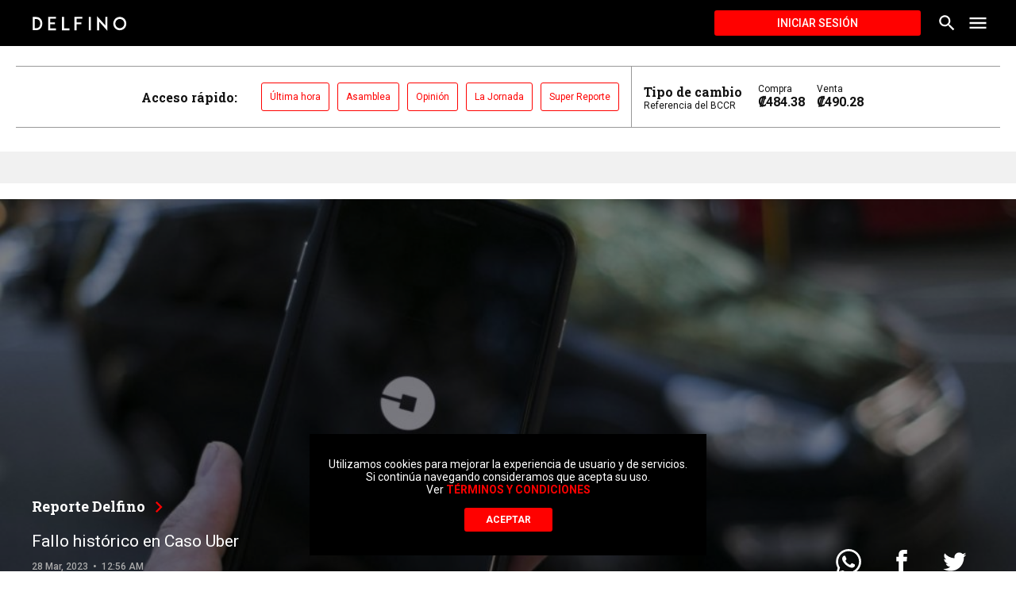

--- FILE ---
content_type: text/html; charset=utf-8
request_url: https://delfino.cr/2023/03/fallo-historico-en-caso-uber
body_size: 19621
content:
<!DOCTYPE html><html lang="es"><head><script type="application/javascript" src="https://securepubads.g.doubleclick.net/tag/js/gpt.js" async=""></script><meta charSet="utf-8" class="next-head"/><meta name="viewport" content="initial-scale=1.0, width=device-width" class="next-head"/><link rel="icon" type="image/x-icon" href="/static/favicon.ico" class="next-head"/><link href="https://fonts.googleapis.com/css?family=Roboto+Slab:700|Roboto:400,500,700" rel="stylesheet" class="next-head"/><meta name="theme-color" content="#000000" class="next-head"/><meta name="msapplication-navbutton-color" content="#000000" class="next-head"/><meta name="apple-mobile-web-app-capable" content="yes" class="next-head"/><meta name="apple-mobile-web-app-status-bar-style" content="black" class="next-head"/><title class="next-head">Fallo histórico en Caso Uber - Delfino.cr</title><meta name="description" content="Se sacudió la mesa" class="next-head"/><meta property="og:url" content="https://delfino.cr/2023/03/fallo-historico-en-caso-uber" class="next-head"/><meta property="og:type" content="website" class="next-head"/><meta property="og:title" content="Fallo histórico en Caso Uber" class="next-head"/><meta property="og:description" content="Se sacudió la mesa" class="next-head"/><meta property="og:image" content="https://d1qqtien6gys07.cloudfront.net/wp-content/uploads/2020/01/Uber-taxis-proyecto-1024x683.jpg" class="next-head"/><meta name="twitter:card" content="summary_large_image" class="next-head"/><meta name="twitter:title" content="Fallo histórico en Caso Uber" class="next-head"/><meta name="twitter:image" content="https://d1qqtien6gys07.cloudfront.net/wp-content/uploads/2020/01/Uber-taxis-proyecto-1024x683.jpg" class="next-head"/><meta name="twitter:site" content="@delfinocrc" class="next-head"/><meta name="twitter:description" content="Se sacudió la mesa" class="next-head"/><meta name="twitter:creator" content="@delfinocrc" class="next-head"/><link rel="alternate" type="application/rss+xml" title="Delfino.cr Feed" href="https://delfino.cr/feed" class="next-head"/><link rel="canonical" href="https://delfino.cr/2023/03/fallo-historico-en-caso-uber" class="next-head"/><link rel="preload" href="/_next/static/g6D6yuW4uhIZScE29BHtX/pages/_post.js" as="script"/><link rel="preload" href="/_next/static/g6D6yuW4uhIZScE29BHtX/pages/_app.js" as="script"/><link rel="preload" href="/_next/static/runtime/webpack-0bb2a7e9ccb41a2a5d6b.js" as="script"/><link rel="preload" href="/_next/static/chunks/commons.51c673c23b52b46376f0.js" as="script"/><link rel="preload" href="/_next/static/runtime/main-d1b8e7abd637fc72076d.js" as="script"/></head><body><div id="__next"><style data-emotion-css="1pxfxho">html{position:relative;min-height:100%;color:#111111;background-color:white;}body{font-family:Roboto,helvetica,arial,sans-serif;margin:0;font-size:16px;-webkit-font-smoothing:antialiased;-moz-osx-font-smoothing:grayscale;padding-bottom:200px !important;color:#111111;width:100%;background-color:white;}@media (max-width:768px){body{padding-bottom:350px !important;}}iframe{border:none;}figure{margin-left:0;margin-right:0;}button{font-family:Roboto,helvetica,arial,sans-serif;}button:focus{outline:none;}textarea,input.text,input[type="text"],input[type="password"],input[type="button"],input[type="submit"],.input-checkbox{font-family:Roboto,helvetica,arial,sans-serif;-webkit-appearance:none;border-radius:0;}a{color:#FF0100;-webkit-text-decoration:none;text-decoration:none;font-weight:500;}.category a:hover{-webkit-text-decoration:none;text-decoration:none;}a:hover{-webkit-text-decoration:underline;text-decoration:underline;}blockquote{position:relative;padding:0 40px 0 60px;margin:40px 0;font-size:18px;font-style:italic;}blockquote:before{font-style:normal;position:absolute;color:#FF0100;font-size:120px;width:4rem;height:4rem;content:"“";left:0;top:-30px;}blockquote #in-content{display:none;}img{max-width:100%;height:auto;}p{word-break:break-word;}#nprogress{pointer-events:none;}#nprogress .bar{background:#FF0100;position:fixed;z-index:1031;top:0;left:0;width:100%;height:3px;}@media screen and (device-aspect-ratio:2/3){select,textarea,input[type="text"],input[type="password"],input[type="datetime"],input[type="datetime-local"],input[type="date"],input[type="month"],input[type="time"],input[type="week"],input[type="number"],input[type="email"],input[type="url"]{font-size:16px;}}@media screen and (device-aspect-ratio:40/71){select,textarea,input[type="text"],input[type="password"],input[type="datetime"],input[type="datetime-local"],input[type="date"],input[type="month"],input[type="time"],input[type="week"],input[type="number"],input[type="email"],input[type="url"]{font-size:16px;}}@media screen and (device-aspect-ratio:375/667){select,textarea,input[type="text"],input[type="password"],input[type="datetime"],input[type="datetime-local"],input[type="date"],input[type="month"],input[type="time"],input[type="week"],input[type="number"],input[type="email"],input[type="url"]{font-size:16px;}}@media screen and (device-aspect-ratio:9/16){select,textarea,input[type="text"],input[type="password"],input[type="datetime"],input[type="datetime-local"],input[type="date"],input[type="month"],input[type="time"],input[type="week"],input[type="number"],input[type="email"],input[type="url"]{font-size:16px;}}.swiper-pagination.swiper-pagination-bullets{max-width:1000px;bottom:10px;left:50% !important;-webkit-transform:translate(-50%);-ms-transform:translate(-50%);transform:translate(-50%);}.swiper-pagination.swiper-pagination-bullets>span{height:11px;width:11px;background-color:#263238;}.swiper-container{margin:0 auto;position:relative;overflow:hidden;list-style:none;padding:0;z-index:1;}.swiper-container-no-flexbox .swiper-slide{float:left;}.swiper-container-vertical>.swiper-wrapper{-webkit-box-orient:vertical;-webkit-box-direction:normal;-webkit-flex-direction:column;-ms-flex-direction:column;-webkit-flex-direction:column;-ms-flex-direction:column;flex-direction:column;}.swiper-wrapper{position:relative;width:100%;height:100%;z-index:1;display:-webkit-box;display:-webkit-flex;display:-ms-flexbox;display:-webkit-box;display:-webkit-flex;display:-ms-flexbox;display:flex;-webkit-transition-property:-webkit-transform;-webkit-transition-property:-webkit-transform;-webkit-transition-property:-webkit-transform;transition-property:-webkit-transform;-o-transition-property:transform;-webkit-transition-property:-webkit-transform;-webkit-transition-property:transform;transition-property:transform;-webkit-transition-property:-webkit-transform,-webkit-transform;-webkit-transition-property:transform,-webkit-transform;transition-property:transform,-webkit-transform;-webkit-box-sizing:content-box;box-sizing:content-box;}.swiper-container-android .swiper-slide,.swiper-wrapper{-webkit-transform:translate3d(0,0,0);-webkit-transform:translate3d(0,0,0);-ms-transform:translate3d(0,0,0);transform:translate3d(0,0,0);}.swiper-container-multirow>.swiper-wrapper{-webkit-flex-wrap:wrap;-ms-flex-wrap:wrap;-webkit-flex-wrap:wrap;-ms-flex-wrap:wrap;flex-wrap:wrap;}.swiper-container-free-mode>.swiper-wrapper{-webkit-transition-timing-function:ease-out;-o-transition-timing-function:ease-out;-webkit-transition-timing-function:ease-out;transition-timing-function:ease-out;margin:0 auto;}.swiper-slide{-webkit-flex-shrink:0;-ms-flex-negative:0;-webkit-flex-shrink:0;-ms-flex-negative:0;flex-shrink:0;width:100%;height:100%;position:relative;-webkit-transition-property:-webkit-transform;-webkit-transition-property:-webkit-transform;-webkit-transition-property:-webkit-transform;transition-property:-webkit-transform;-o-transition-property:transform;-webkit-transition-property:-webkit-transform;-webkit-transition-property:transform;transition-property:transform;-webkit-transition-property:-webkit-transform,-webkit-transform;-webkit-transition-property:transform,-webkit-transform;transition-property:transform,-webkit-transform;}.swiper-slide-invisible-blank{visibility:hidden;}.swiper-container-autoheight,.swiper-container-autoheight .swiper-slide{height:auto;}.swiper-container-autoheight .swiper-wrapper{-webkit-box-align:start;-webkit-align-items:flex-start;-ms-flex-align:start;-webkit-align-items:flex-start;-webkit-box-align:flex-start;-ms-flex-align:flex-start;align-items:flex-start;-webkit-transition-property:height,-webkit-transform;-webkit-transition-property:height,-webkit-transform;-webkit-transition-property:height,-webkit-transform;transition-property:height,-webkit-transform;-o-transition-property:transform,height;-webkit-transition-property:-webkit-transform,height;-webkit-transition-property:transform,height;transition-property:transform,height;-webkit-transition-property:-webkit-transform,height,-webkit-transform;-webkit-transition-property:transform,height,-webkit-transform;transition-property:transform,height,-webkit-transform;}.swiper-container-3d{-webkit-perspective:1200px;-webkit-perspective:1200px;-moz-perspective:1200px;-ms-perspective:1200px;perspective:1200px;}.swiper-container-3d .swiper-cube-shadow,.swiper-container-3d .swiper-slide,.swiper-container-3d .swiper-slide-shadow-bottom,.swiper-container-3d .swiper-slide-shadow-left,.swiper-container-3d .swiper-slide-shadow-right,.swiper-container-3d .swiper-slide-shadow-top,.swiper-container-3d .swiper-wrapper{-webkit-transform-style:preserve-3d;-webkit-transform-style:preserve-3d;-ms-transform-style:preserve-3d;transform-style:preserve-3d;}.swiper-container-3d .swiper-slide-shadow-bottom,.swiper-container-3d .swiper-slide-shadow-left,.swiper-container-3d .swiper-slide-shadow-right,.swiper-container-3d .swiper-slide-shadow-top{position:absolute;left:0;top:0;width:100%;height:100%;pointer-events:none;z-index:10;}.swiper-container-3d .swiper-slide-shadow-left{background-image:-webkit-gradient(linear,right top,left top,from(rgba(0,0,0,.5)),to(rgba(0,0,0,0)));background-image:-webkit-linear-gradient(right,rgba(0,0,0,.5),rgba(0,0,0,0));background-image:-o-linear-gradient(right,rgba(0,0,0,.5),rgba(0,0,0,0));background-image:linear-gradient(to left,rgba(0,0,0,.5),rgba(0,0,0,0));}.swiper-container-3d .swiper-slide-shadow-right{background-image:-webkit-gradient(linear,left top,right top,from(rgba(0,0,0,.5)),to(rgba(0,0,0,0)));background-image:-webkit-linear-gradient(left,rgba(0,0,0,.5),rgba(0,0,0,0));background-image:-o-linear-gradient(left,rgba(0,0,0,.5),rgba(0,0,0,0));background-image:linear-gradient(to right,rgba(0,0,0,.5),rgba(0,0,0,0));}.swiper-container-3d .swiper-slide-shadow-top{background-image:-webkit-gradient(linear,left bottom,left top,from(rgba(0,0,0,.5)),to(rgba(0,0,0,0)));background-image:-webkit-linear-gradient(bottom,rgba(0,0,0,.5),rgba(0,0,0,0));background-image:-o-linear-gradient(bottom,rgba(0,0,0,.5),rgba(0,0,0,0));background-image:linear-gradient(to top,rgba(0,0,0,.5),rgba(0,0,0,0));}.swiper-container-3d .swiper-slide-shadow-bottom{background-image:-webkit-gradient(linear,left top,left bottom,from(rgba(0,0,0,.5)),to(rgba(0,0,0,0)));background-image:-webkit-linear-gradient(top,rgba(0,0,0,.5),rgba(0,0,0,0));background-image:-o-linear-gradient(top,rgba(0,0,0,.5),rgba(0,0,0,0));background-image:linear-gradient(to bottom,rgba(0,0,0,.5),rgba(0,0,0,0));}.swiper-container-wp8-horizontal,.swiper-container-wp8-horizontal>.swiper-wrapper{-ms-touch-action:pan-y;touch-action:pan-y;}.swiper-container-wp8-vertical,.swiper-container-wp8-vertical>.swiper-wrapper{-ms-touch-action:pan-x;touch-action:pan-x;}.swiper-button-next,.swiper-button-prev{position:absolute;top:50%;width:27px;height:44px;margin-top:-22px;z-index:10;cursor:pointer;background-size:27px 44px;background-position:center;background-repeat:no-repeat;}.swiper-button-next.swiper-button-disabled,.swiper-button-prev.swiper-button-disabled{opacity:.35;cursor:auto;pointer-events:none;}.swiper-button-prev,.swiper-container-rtl .swiper-button-next{background-image:url("data:image/svg+xml;charset=utf-8,%3Csvg%20xmlns%3D'http%3A%2F%2Fwww.w3.org%2F2000%2Fsvg'%20viewBox%3D'0%200%2027%2044'%3E%3Cpath%20d%3D'M0%2C22L22%2C0l2.1%2C2.1L4.2%2C22l19.9%2C19.9L22%2C44L0%2C22L0%2C22L0%2C22z'%20fill%3D'%23007aff'%2F%3E%3C%2Fsvg%3E");left:10px;right:auto;}.swiper-button-next,.swiper-container-rtl .swiper-button-prev{background-image:url("data:image/svg+xml;charset=utf-8,%3Csvg%20xmlns%3D'http%3A%2F%2Fwww.w3.org%2F2000%2Fsvg'%20viewBox%3D'0%200%2027%2044'%3E%3Cpath%20d%3D'M27%2C22L27%2C22L5%2C44l-2.1-2.1L22.8%2C22L2.9%2C2.1L5%2C0L27%2C22L27%2C22z'%20fill%3D'%23007aff'%2F%3E%3C%2Fsvg%3E");right:10px;left:auto;}.swiper-button-prev.swiper-button-white,.swiper-container-rtl .swiper-button-next.swiper-button-white{background-image:url("data:image/svg+xml;charset=utf-8,%3Csvg%20xmlns%3D'http%3A%2F%2Fwww.w3.org%2F2000%2Fsvg'%20viewBox%3D'0%200%2027%2044'%3E%3Cpath%20d%3D'M0%2C22L22%2C0l2.1%2C2.1L4.2%2C22l19.9%2C19.9L22%2C44L0%2C22L0%2C22L0%2C22z'%20fill%3D'%23ffffff'%2F%3E%3C%2Fsvg%3E");}.swiper-button-next.swiper-button-white,.swiper-container-rtl .swiper-button-prev.swiper-button-white{background-image:url("data:image/svg+xml;charset=utf-8,%3Csvg%20xmlns%3D'http%3A%2F%2Fwww.w3.org%2F2000%2Fsvg'%20viewBox%3D'0%200%2027%2044'%3E%3Cpath%20d%3D'M27%2C22L27%2C22L5%2C44l-2.1-2.1L22.8%2C22L2.9%2C2.1L5%2C0L27%2C22L27%2C22z'%20fill%3D'%23ffffff'%2F%3E%3C%2Fsvg%3E");}.swiper-button-prev.swiper-button-black,.swiper-container-rtl .swiper-button-next.swiper-button-black{background-image:url("data:image/svg+xml;charset=utf-8,%3Csvg%20xmlns%3D'http%3A%2F%2Fwww.w3.org%2F2000%2Fsvg'%20viewBox%3D'0%200%2027%2044'%3E%3Cpath%20d%3D'M0%2C22L22%2C0l2.1%2C2.1L4.2%2C22l19.9%2C19.9L22%2C44L0%2C22L0%2C22L0%2C22z'%20fill%3D'%23000000'%2F%3E%3C%2Fsvg%3E");}.swiper-button-next.swiper-button-black,.swiper-container-rtl .swiper-button-prev.swiper-button-black{background-image:url("data:image/svg+xml;charset=utf-8,%3Csvg%20xmlns%3D'http%3A%2F%2Fwww.w3.org%2F2000%2Fsvg'%20viewBox%3D'0%200%2027%2044'%3E%3Cpath%20d%3D'M27%2C22L27%2C22L5%2C44l-2.1-2.1L22.8%2C22L2.9%2C2.1L5%2C0L27%2C22L27%2C22z'%20fill%3D'%23000000'%2F%3E%3C%2Fsvg%3E");}.swiper-button-lock{display:none;}.swiper-pagination{position:absolute;text-align:center;-webkit-transition:.3s opacity;-o-transition:.3s opacity;-webkit-transition:.3s opacity;transition:.3s opacity;-webkit-transform:translate3d(0,0,0);-webkit-transform:translate3d(0,0,0);-ms-transform:translate3d(0,0,0);transform:translate3d(0,0,0);z-index:10;}.swiper-pagination.swiper-pagination-hidden{opacity:0;}.swiper-container-horizontal>.swiper-pagination-bullets,.swiper-pagination-custom,.swiper-pagination-fraction{bottom:10px;left:0;width:100%;}.swiper-pagination-bullets-dynamic{overflow:hidden;font-size:0;}.swiper-pagination-bullets-dynamic .swiper-pagination-bullet{-webkit-transform:scale(.33);-ms-transform:scale(.33);-webkit-transform:scale(.33);-ms-transform:scale(.33);transform:scale(.33);position:relative;}.swiper-pagination-bullets-dynamic .swiper-pagination-bullet-active{-webkit-transform:scale(1);-ms-transform:scale(1);-webkit-transform:scale(1);-ms-transform:scale(1);transform:scale(1);}.swiper-pagination-bullets-dynamic .swiper-pagination-bullet-active-main{-webkit-transform:scale(1);-ms-transform:scale(1);-webkit-transform:scale(1);-ms-transform:scale(1);transform:scale(1);}.swiper-pagination-bullets-dynamic .swiper-pagination-bullet-active-prev{-webkit-transform:scale(.66);-ms-transform:scale(.66);-webkit-transform:scale(.66);-ms-transform:scale(.66);transform:scale(.66);}.swiper-pagination-bullets-dynamic .swiper-pagination-bullet-active-prev-prev{-webkit-transform:scale(.33);-ms-transform:scale(.33);-webkit-transform:scale(.33);-ms-transform:scale(.33);transform:scale(.33);}.swiper-pagination-bullets-dynamic .swiper-pagination-bullet-active-next{-webkit-transform:scale(.66);-ms-transform:scale(.66);-webkit-transform:scale(.66);-ms-transform:scale(.66);transform:scale(.66);}.swiper-pagination-bullets-dynamic .swiper-pagination-bullet-active-next-next{-webkit-transform:scale(.33);-ms-transform:scale(.33);-webkit-transform:scale(.33);-ms-transform:scale(.33);transform:scale(.33);}.swiper-pagination-bullet{width:8px;height:8px;display:inline-block;border-radius:100%;background:#000;opacity:.2;}button.swiper-pagination-bullet{border:none;margin:0;padding:0;-webkit-box-shadow:none;box-shadow:none;-webkit-appearance:none;-moz-appearance:none;-webkit-appearance:none;-moz-appearance:none;appearance:none;}.swiper-pagination-clickable .swiper-pagination-bullet{cursor:pointer;}.swiper-pagination-bullet-active{opacity:1;background:#007aff;}.swiper-container-vertical>.swiper-pagination-bullets{right:10px;top:50%;-webkit-transform:translate3d(0,-50%,0);-webkit-transform:translate3d(0,-50%,0);-ms-transform:translate3d(0,-50%,0);transform:translate3d(0,-50%,0);}.swiper-container-vertical>.swiper-pagination-bullets .swiper-pagination-bullet{margin:6px 0;display:block;}.swiper-container-vertical>.swiper-pagination-bullets.swiper-pagination-bullets-dynamic{top:50%;-webkit-transform:translateY(-50%);-ms-transform:translateY(-50%);-webkit-transform:translateY(-50%);-ms-transform:translateY(-50%);transform:translateY(-50%);width:8px;}.swiper-container-vertical>.swiper-pagination-bullets.swiper-pagination-bullets-dynamic .swiper-pagination-bullet{display:inline-block;-webkit-transition:.2s top,.2s -webkit-transform;-webkit-transition:.2s top,.2s -webkit-transform;-webkit-transition:.2s top,.2s -webkit-transform;transition:.2s top,.2s -webkit-transform;-o-transition:.2s transform,.2s top;-webkit-transition:.2s -webkit-transform,.2s top;-webkit-transition:.2s transform,.2s top;transition:.2s transform,.2s top;-webkit-transition:.2s -webkit-transform,.2s top,.2s -webkit-transform;-webkit-transition:.2s transform,.2s top,.2s -webkit-transform;transition:.2s transform,.2s top,.2s -webkit-transform;}.swiper-container-horizontal>.swiper-pagination-bullets .swiper-pagination-bullet{margin:0 4px;}.swiper-container-horizontal>.swiper-pagination-bullets.swiper-pagination-bullets-dynamic{left:50%;-webkit-transform:translateX(-50%);-ms-transform:translateX(-50%);-webkit-transform:translateX(-50%);-ms-transform:translateX(-50%);transform:translateX(-50%);white-space:nowrap;}.swiper-container-horizontal>.swiper-pagination-bullets.swiper-pagination-bullets-dynamic .swiper-pagination-bullet{-webkit-transition:.2s left,.2s -webkit-transform;-webkit-transition:.2s left,.2s -webkit-transform;-webkit-transition:.2s left,.2s -webkit-transform;transition:.2s left,.2s -webkit-transform;-o-transition:.2s transform,.2s left;-webkit-transition:.2s -webkit-transform,.2s left;-webkit-transition:.2s transform,.2s left;transition:.2s transform,.2s left;-webkit-transition:.2s -webkit-transform,.2s left,.2s -webkit-transform;-webkit-transition:.2s transform,.2s left,.2s -webkit-transform;transition:.2s transform,.2s left,.2s -webkit-transform;}.swiper-container-horizontal.swiper-container-rtl>.swiper-pagination-bullets-dynamic .swiper-pagination-bullet{-webkit-transition:.2s right,.2s -webkit-transform;-webkit-transition:.2s right,.2s -webkit-transform;-webkit-transition:.2s right,.2s -webkit-transform;transition:.2s right,.2s -webkit-transform;-o-transition:.2s transform,.2s right;-webkit-transition:.2s -webkit-transform,.2s right;-webkit-transition:.2s transform,.2s right;transition:.2s transform,.2s right;-webkit-transition:.2s -webkit-transform,.2s right,.2s -webkit-transform;-webkit-transition:.2s transform,.2s right,.2s -webkit-transform;transition:.2s transform,.2s right,.2s -webkit-transform;}.swiper-pagination-progressbar{background:rgba(0,0,0,.25);position:absolute;}.swiper-pagination-progressbar .swiper-pagination-progressbar-fill{background:#007aff;position:absolute;left:0;top:0;width:100%;height:100%;-webkit-transform:scale(0);-ms-transform:scale(0);-webkit-transform:scale(0);-ms-transform:scale(0);transform:scale(0);-webkit-transform-origin:left top;-ms-transform-origin:left top;-webkit-transform-origin:left top;-ms-transform-origin:left top;transform-origin:left top;}.swiper-container-rtl .swiper-pagination-progressbar .swiper-pagination-progressbar-fill{-webkit-transform-origin:right top;-ms-transform-origin:right top;-webkit-transform-origin:right top;-ms-transform-origin:right top;transform-origin:right top;}.swiper-container-horizontal>.swiper-pagination-progressbar,.swiper-container-vertical>.swiper-pagination-progressbar.swiper-pagination-progressbar-opposite{width:100%;height:4px;left:0;top:0;}.swiper-container-horizontal>.swiper-pagination-progressbar.swiper-pagination-progressbar-opposite,.swiper-container-vertical>.swiper-pagination-progressbar{width:4px;height:100%;left:0;top:0;}.swiper-pagination-white .swiper-pagination-bullet-active{background:#fff;}.swiper-pagination-progressbar.swiper-pagination-white{background:rgba(255,255,255,.25);}.swiper-pagination-progressbar.swiper-pagination-white .swiper-pagination-progressbar-fill{background:#fff;}.swiper-pagination-black .swiper-pagination-bullet-active{background:#000;}.swiper-pagination-progressbar.swiper-pagination-black{background:rgba(0,0,0,.25);}.swiper-pagination-progressbar.swiper-pagination-black .swiper-pagination-progressbar-fill{background:#000;}.swiper-pagination-lock{display:none;}.swiper-scrollbar{border-radius:10px;position:relative;-ms-touch-action:none;background:rgba(0,0,0,.1);}.swiper-container-horizontal>.swiper-scrollbar{position:absolute;left:1%;bottom:3px;z-index:50;height:5px;width:98%;}.swiper-container-vertical>.swiper-scrollbar{position:absolute;right:3px;top:1%;z-index:50;width:5px;height:98%;}.swiper-scrollbar-drag{height:100%;width:100%;position:relative;background:rgba(0,0,0,.5);border-radius:10px;left:0;top:0;}.swiper-scrollbar-cursor-drag{cursor:move;}.swiper-scrollbar-lock{display:none;}.swiper-zoom-container{width:100%;height:100%;display:-webkit-box;display:-webkit-flex;display:-ms-flexbox;display:-webkit-box;display:-webkit-flex;display:-ms-flexbox;display:flex;-webkit-box-pack:center;-webkit-justify-content:center;-ms-flex-pack:center;-webkit-box-pack:center;-webkit-justify-content:center;-ms-flex-pack:center;justify-content:center;-webkit-box-align:center;-webkit-align-items:center;-ms-flex-align:center;-webkit-align-items:center;-webkit-box-align:center;-ms-flex-align:center;align-items:center;text-align:center;}.swiper-zoom-container>canvas,.swiper-zoom-container>img,.swiper-zoom-container>svg{max-width:100%;max-height:100%;-o-object-fit:contain;object-fit:contain;}.swiper-slide-zoomed{cursor:move;}.swiper-lazy-preloader{width:42px;height:42px;position:absolute;left:50%;top:50%;margin-left:-21px;margin-top:-21px;z-index:10;-webkit-transform-origin:50%;-ms-transform-origin:50%;-webkit-transform-origin:50%;-ms-transform-origin:50%;transform-origin:50%;-webkit-animation:swiper-preloader-spin 1s steps(12,end) infinite;-webkit-animation:swiper-preloader-spin 1s steps(12,end) infinite;animation:swiper-preloader-spin 1s steps(12,end) infinite;}.swiper-lazy-preloader:after{display:block;content:'';width:100%;height:100%;background-image:url("data:image/svg+xml;charset=utf-8,%3Csvg%20viewBox%3D'0%200%20120%20120'%20xmlns%3D'http%3A%2F%2Fwww.w3.org%2F2000%2Fsvg'%20xmlns%3Axlink%3D'http%3A%2F%2Fwww.w3.org%2F1999%2Fxlink'%3E%3Cdefs%3E%3Cline%20id%3D'l'%20x1%3D'60'%20x2%3D'60'%20y1%3D'7'%20y2%3D'27'%20stroke%3D'%236c6c6c'%20stroke-width%3D'11'%20stroke-linecap%3D'round'%2F%3E%3C%2Fdefs%3E%3Cg%3E%3Cuse%20xlink%3Ahref%3D'%23l'%20opacity%3D'.27'%2F%3E%3Cuse%20xlink%3Ahref%3D'%23l'%20opacity%3D'.27'%20transform%3D'rotate(30%2060%2C60)'%2F%3E%3Cuse%20xlink%3Ahref%3D'%23l'%20opacity%3D'.27'%20transform%3D'rotate(60%2060%2C60)'%2F%3E%3Cuse%20xlink%3Ahref%3D'%23l'%20opacity%3D'.27'%20transform%3D'rotate(90%2060%2C60)'%2F%3E%3Cuse%20xlink%3Ahref%3D'%23l'%20opacity%3D'.27'%20transform%3D'rotate(120%2060%2C60)'%2F%3E%3Cuse%20xlink%3Ahref%3D'%23l'%20opacity%3D'.27'%20transform%3D'rotate(150%2060%2C60)'%2F%3E%3Cuse%20xlink%3Ahref%3D'%23l'%20opacity%3D'.37'%20transform%3D'rotate(180%2060%2C60)'%2F%3E%3Cuse%20xlink%3Ahref%3D'%23l'%20opacity%3D'.46'%20transform%3D'rotate(210%2060%2C60)'%2F%3E%3Cuse%20xlink%3Ahref%3D'%23l'%20opacity%3D'.56'%20transform%3D'rotate(240%2060%2C60)'%2F%3E%3Cuse%20xlink%3Ahref%3D'%23l'%20opacity%3D'.66'%20transform%3D'rotate(270%2060%2C60)'%2F%3E%3Cuse%20xlink%3Ahref%3D'%23l'%20opacity%3D'.75'%20transform%3D'rotate(300%2060%2C60)'%2F%3E%3Cuse%20xlink%3Ahref%3D'%23l'%20opacity%3D'.85'%20transform%3D'rotate(330%2060%2C60)'%2F%3E%3C%2Fg%3E%3C%2Fsvg%3E");background-position:50%;background-size:100%;background-repeat:no-repeat;}.swiper-lazy-preloader:after .swiper-lazy-preloader-white:after{background-image:url("data:image/svg+xml;charset=utf-8,%3Csvg%20viewBox%3D'0%200%20120%20120'%20xmlns%3D'http%3A%2F%2Fwww.w3.org%2F2000%2Fsvg'%20xmlns%3Axlink%3D'http%3A%2F%2Fwww.w3.org%2F1999%2Fxlink'%3E%3Cdefs%3E%3Cline%20id%3D'l'%20x1%3D'60'%20x2%3D'60'%20y1%3D'7'%20y2%3D'27'%20stroke%3D'%23fff'%20stroke-width%3D'11'%20stroke-linecap%3D'round'%2F%3E%3C%2Fdefs%3E%3Cg%3E%3Cuse%20xlink%3Ahref%3D'%23l'%20opacity%3D'.27'%2F%3E%3Cuse%20xlink%3Ahref%3D'%23l'%20opacity%3D'.27'%20transform%3D'rotate(30%2060%2C60)'%2F%3E%3Cuse%20xlink%3Ahref%3D'%23l'%20opacity%3D'.27'%20transform%3D'rotate(60%2060%2C60)'%2F%3E%3Cuse%20xlink%3Ahref%3D'%23l'%20opacity%3D'.27'%20transform%3D'rotate(90%2060%2C60)'%2F%3E%3Cuse%20xlink%3Ahref%3D'%23l'%20opacity%3D'.27'%20transform%3D'rotate(120%2060%2C60)'%2F%3E%3Cuse%20xlink%3Ahref%3D'%23l'%20opacity%3D'.27'%20transform%3D'rotate(150%2060%2C60)'%2F%3E%3Cuse%20xlink%3Ahref%3D'%23l'%20opacity%3D'.37'%20transform%3D'rotate(180%2060%2C60)'%2F%3E%3Cuse%20xlink%3Ahref%3D'%23l'%20opacity%3D'.46'%20transform%3D'rotate(210%2060%2C60)'%2F%3E%3Cuse%20xlink%3Ahref%3D'%23l'%20opacity%3D'.56'%20transform%3D'rotate(240%2060%2C60)'%2F%3E%3Cuse%20xlink%3Ahref%3D'%23l'%20opacity%3D'.66'%20transform%3D'rotate(270%2060%2C60)'%2F%3E%3Cuse%20xlink%3Ahref%3D'%23l'%20opacity%3D'.75'%20transform%3D'rotate(300%2060%2C60)'%2F%3E%3Cuse%20xlink%3Ahref%3D'%23l'%20opacity%3D'.85'%20transform%3D'rotate(330%2060%2C60)'%2F%3E%3C%2Fg%3E%3C%2Fsvg%3E");}@-webkit-keyframes swiper-preloader-spin{.swiper-lazy-preloader:after .swiper-lazy-preloader-white:after 100%{-webkit-transform:rotate(360deg);-webkit-transform:rotate(360deg);-ms-transform:rotate(360deg);transform:rotate(360deg);}}@-webkit-keyframes swiper-preloader-spin{100%{-webkit-transform:rotate(360deg);-webkit-transform:rotate(360deg);-ms-transform:rotate(360deg);transform:rotate(360deg);}}@keyframes swiper-preloader-spin{100%{-webkit-transform:rotate(360deg);-webkit-transform:rotate(360deg);-ms-transform:rotate(360deg);transform:rotate(360deg);}}.swiper-lazy-preloader:after .swiper-lazy-preloader-white:after .swiper-container .swiper-notification{position:absolute;left:0;top:0;pointer-events:none;opacity:0;z-index:-1000;}.swiper-lazy-preloader:after .swiper-lazy-preloader-white:after .swiper-container-fade.swiper-container-free-mode .swiper-slide{-webkit-transition-timing-function:ease-out;-o-transition-timing-function:ease-out;-webkit-transition-timing-function:ease-out;transition-timing-function:ease-out;}.swiper-lazy-preloader:after .swiper-lazy-preloader-white:after .swiper-container-fade .swiper-slide{pointer-events:none;-webkit-transition-property:opacity;-o-transition-property:opacity;-webkit-transition-property:opacity;transition-property:opacity;}.swiper-lazy-preloader:after .swiper-lazy-preloader-white:after .swiper-container-fade .swiper-slide .swiper-slide{pointer-events:none;}.swiper-lazy-preloader:after .swiper-lazy-preloader-white:after .swiper-container-fade .swiper-slide-active,.swiper-lazy-preloader:after .swiper-lazy-preloader-white:after .swiper-container-fade .swiper-slide-active .swiper-slide-active{pointer-events:auto;}.swiper-lazy-preloader:after .swiper-lazy-preloader-white:after .swiper-container-cube{overflow:visible;}.swiper-lazy-preloader:after .swiper-lazy-preloader-white:after .swiper-container-cube .swiper-slide{pointer-events:none;-webkit-backface-visibility:hidden;-webkit-backface-visibility:hidden;backface-visibility:hidden;z-index:1;visibility:hidden;-webkit-transform-origin:0 0;-ms-transform-origin:0 0;-webkit-transform-origin:0 0;-ms-transform-origin:0 0;transform-origin:0 0;width:100%;height:100%;}.swiper-lazy-preloader:after .swiper-lazy-preloader-white:after .swiper-container-cube .swiper-slide .swiper-slide{pointer-events:none;}.swiper-lazy-preloader:after .swiper-lazy-preloader-white:after .swiper-container-cube.swiper-container-rtl .swiper-slide{-webkit-transform-origin:100% 0;-ms-transform-origin:100% 0;-webkit-transform-origin:100% 0;-ms-transform-origin:100% 0;transform-origin:100% 0;}.swiper-lazy-preloader:after .swiper-lazy-preloader-white:after .swiper-container-cube .swiper-slide-active,.swiper-lazy-preloader:after .swiper-lazy-preloader-white:after .swiper-container-cube .swiper-slide-active .swiper-slide-active{pointer-events:auto;}.swiper-lazy-preloader:after .swiper-lazy-preloader-white:after .swiper-container-cube .swiper-slide-active,.swiper-lazy-preloader:after .swiper-lazy-preloader-white:after .swiper-container-cube .swiper-slide-next,.swiper-lazy-preloader:after .swiper-lazy-preloader-white:after .swiper-container-cube .swiper-slide-next+.swiper-slide,.swiper-lazy-preloader:after .swiper-lazy-preloader-white:after .swiper-container-cube .swiper-slide-prev{pointer-events:auto;visibility:visible;}.swiper-lazy-preloader:after .swiper-lazy-preloader-white:after .swiper-container-cube .swiper-slide-shadow-bottom,.swiper-lazy-preloader:after .swiper-lazy-preloader-white:after .swiper-container-cube .swiper-slide-shadow-left,.swiper-lazy-preloader:after .swiper-lazy-preloader-white:after .swiper-container-cube .swiper-slide-shadow-right,.swiper-lazy-preloader:after .swiper-lazy-preloader-white:after .swiper-container-cube .swiper-slide-shadow-top{z-index:0;-webkit-backface-visibility:hidden;-webkit-backface-visibility:hidden;backface-visibility:hidden;}.swiper-lazy-preloader:after .swiper-lazy-preloader-white:after .swiper-container-cube .swiper-cube-shadow{position:absolute;left:0;bottom:0;width:100%;height:100%;background:#000;opacity:.6;-webkit-filter:blur(50px);-webkit-filter:blur(50px);filter:blur(50px);z-index:0;}.swiper-lazy-preloader:after .swiper-lazy-preloader-white:after .swiper-container-flip{overflow:visible;}.swiper-lazy-preloader:after .swiper-lazy-preloader-white:after .swiper-container-flip .swiper-slide{pointer-events:none;-webkit-backface-visibility:hidden;-webkit-backface-visibility:hidden;backface-visibility:hidden;z-index:1;}.swiper-lazy-preloader:after .swiper-lazy-preloader-white:after .swiper-container-flip .swiper-slide .swiper-slide{pointer-events:none;}.swiper-lazy-preloader:after .swiper-lazy-preloader-white:after .swiper-container-flip .swiper-slide-active,.swiper-lazy-preloader:after .swiper-lazy-preloader-white:after .swiper-container-flip .swiper-slide-active .swiper-slide-active{pointer-events:auto;}.swiper-lazy-preloader:after .swiper-lazy-preloader-white:after .swiper-container-flip .swiper-slide-shadow-bottom,.swiper-lazy-preloader:after .swiper-lazy-preloader-white:after .swiper-container-flip .swiper-slide-shadow-left,.swiper-lazy-preloader:after .swiper-lazy-preloader-white:after .swiper-container-flip .swiper-slide-shadow-right,.swiper-lazy-preloader:after .swiper-lazy-preloader-white:after .swiper-container-flip .swiper-slide-shadow-top{z-index:0;-webkit-backface-visibility:hidden;-webkit-backface-visibility:hidden;backface-visibility:hidden;}.swiper-lazy-preloader:after .swiper-lazy-preloader-white:after .swiper-container-coverflow .swiper-wrapper{-ms-perspective:1200px;}</style><style data-emotion-css="asqmjz">.css-asqmjz{display:-webkit-box;display:-webkit-flex;display:-ms-flexbox;display:flex;-webkit-align-items:center;-webkit-box-align:center;-ms-flex-align:center;align-items:center;-webkit-box-pack:center;-webkit-justify-content:center;-ms-flex-pack:center;justify-content:center;z-index:100;width:100%;position:fixed;top:0;-webkit-transition:all 0.3s ease;transition:all 0.3s ease;background-color:rgba(0,0,0,0.9);}</style><div class="css-asqmjz"><style data-emotion-css="wpxcht">.css-wpxcht{display:-webkit-box;display:-webkit-flex;display:-ms-flexbox;display:flex;-webkit-align-items:center;-webkit-box-align:center;-ms-flex-align:center;align-items:center;-webkit-box-pack:justify;-webkit-justify-content:space-between;-ms-flex-pack:justify;justify-content:space-between;padding:10px 40px;box-sizing:border-box;max-width:1440px;min-height:58px;-webkit-flex:1;-ms-flex:1;flex:1;}@media (max-width:768px){.css-wpxcht{padding:10px;}}</style><div class="css-wpxcht"><a href="/"><style data-emotion-css="2czwyw">.css-2czwyw{display:inline-block;position:relative;vertical-align:middle;fill:currentColor;width:120px;cursor:pointer;color:white;}@media (max-width:425px){.css-2czwyw{max-width:100px;}}</style><svg viewBox="0 0 117 20" class="css-2czwyw"><path d="M12.9,10.2c0,2.3-0.7,4.2-2,5.6c-0.7,0.8-1.6,1.4-2.6,1.8c-1,0.4-2.2,0.6-3.5,0.6h-3H1.1V2.2h2.5h1.3c1.3,0,2.5,0.2,3.5,0.6c1,0.4,1.9,1,2.6,1.8C12.3,6,12.9,7.9,12.9,10.2 M10.4,10.2c0-1.6-0.5-3-1.3-3.9c-1-1.1-2.4-1.6-4.2-1.6H3.6v11.1h1.3c1.9,0,3.3-0.5,4.2-1.6C10,13.2,10.4,11.8,10.4,10.2"></path><polygon points="22.6,8.7 28.5,8.7 28.5,11 22.6,11 22.6,16 29.7,16 29.7,18.3 22.6,18.3 20.1,18.3 20.1,2.2 22.6,2.2 29.7,2.2 29.7,4.4 22.6,4.4 "></polygon><polygon points="46.3,18.3 39.5,18.3 37.1,18.3 37.1,2.2 39.6,2.2 39.6,16 46.3,16 "></polygon><polygon points="55,8.7 60.9,8.7 60.9,11 55,11 55,18.3 52.5,18.3 52.5,2.2 55,2.2 62.2,2.2 62.2,4.4 55,4.4 "></polygon><rect x="70.1" y="2.2" width="2.5" height="16.1"></rect><polygon points="82.9,7.9 82.9,18.3 80.3,18.3 80.3,1.4 90.5,12.5 90.5,2.2 93,2.2 93,19 "></polygon><path d="M105.1,17.6c-1-0.4-1.8-1-2.6-1.7c-0.7-0.7-1.3-1.6-1.7-2.6c-0.4-1-0.6-2-0.6-3.1c0-1.1,0.2-2.1,0.6-3.1c0.4-1,1-1.8,1.7-2.6c0.7-0.7,1.6-1.3,2.6-1.7c1-0.4,2-0.6,3.1-0.6c1.1,0,2.1,0.2,3.1,0.6c1,0.4,1.8,1,2.6,1.7c0.7,0.8,1.3,1.6,1.7,2.6c0.4,1,0.6,2.1,0.6,3.1c0,1.1-0.2,2.1-0.6,3.1c-0.4,1-1,1.8-1.7,2.6c-0.8,0.7-1.6,1.3-2.6,1.7c-1,0.4-2.1,0.6-3.1,0.6C107.2,18.3,106.1,18.1,105.1,17.6 M104.3,6.3c-1,1-1.6,2.4-1.6,3.9c0,1.5,0.6,2.9,1.6,3.9c1,1,2.4,1.6,3.9,1.6c1.5,0,2.9-0.6,3.9-1.6c1-1,1.6-2.4,1.6-3.9c0-1.5-0.6-2.9-1.6-3.9c-1-1-2.4-1.6-3.9-1.6C106.8,4.7,105.4,5.3,104.3,6.3"></path></svg></a><style data-emotion-css="k008qs">.css-k008qs{display:-webkit-box;display:-webkit-flex;display:-ms-flexbox;display:flex;}</style><div class="css-k008qs"><style data-emotion-css="gukgb0">.css-gukgb0{display:-webkit-box;display:-webkit-flex;display:-ms-flexbox;display:flex;-webkit-align-items:center;-webkit-box-align:center;-ms-flex-align:center;align-items:center;-webkit-box-pack:justify;-webkit-justify-content:space-between;-ms-flex-pack:justify;justify-content:space-between;top:1px;width:340px;}@media (max-width:768px){.css-gukgb0{width:auto;}}</style><div class="css-gukgb0"><style data-emotion-css="ks5lxo">.css-ks5lxo{background-color:#FF0100;color:white;-webkit-text-decoration:none;text-decoration:none;display:inline-block;text-align:center;font-size:14px;text-transform:uppercase;border-radius:3px;cursor:pointer;font-weight:500;margin:0;-webkit-transition:all .3s cubic-bezier(.34,.11,.2,1);transition:all .3s cubic-bezier(.34,.11,.2,1);padding:6px 25px;border:2px solid #FF0100;min-width:260px;}.css-ks5lxo:focus{outline:none;}.css-ks5lxo:disabled{opacity:0.3;cursor:not-allowed;}.css-ks5lxo:hover:enabled{background-color:#d63a2f;border-color:#d63a2f;}@media (max-width:768px){.css-ks5lxo{min-width:200px;}}@media (max-width:525px){.css-ks5lxo{min-width:auto;font-size:12px;padding:7px 12px;}}@media (max-width:435px){.css-ks5lxo{padding:7px 3px;}}</style><button class="css-ks5lxo">Iniciar Sesión</button><style data-emotion-css="uwgo2c">.css-uwgo2c{display:-webkit-box;display:-webkit-flex;display:-ms-flexbox;display:flex;-webkit-align-items:center;-webkit-box-align:center;-ms-flex-align:center;align-items:center;-webkit-box-pack:center;-webkit-justify-content:center;-ms-flex-pack:center;justify-content:center;cursor:pointer;position:relative;}</style><div class="css-uwgo2c"><style data-emotion-css="193lw9t">.css-193lw9t{display:inline-block;position:relative;vertical-align:middle;fill:white;width:26px;margin-left:20px;}</style><svg viewBox="0 0 24 24" class="css-193lw9t"><path d="M15.5 14h-.79l-.28-.27C15.41 12.59 16 11.11 16 9.5 16 5.91 13.09 3 9.5 3S3 5.91 3 9.5 5.91 16 9.5 16c1.61 0 3.09-.59 4.23-1.57l.27.28v.79l5 4.99L20.49 19l-4.99-5zm-6 0C7.01 14 5 11.99 5 9.5S7.01 5 9.5 5 14 7.01 14 9.5 11.99 14 9.5 14z"></path></svg></div><div class="css-uwgo2c"><style data-emotion-css="wiqujo">.css-wiqujo{display:inline-block;position:relative;vertical-align:middle;fill:white;width:28px;margin-left:12px;height:28px;}</style><svg viewBox="0 0 24 24" class="css-wiqujo"><path d="M3 18v-2h18v2Zm0-5v-2h18v2Zm0-5V6h18v2Z"></path></svg></div></div></div></div></div><style data-emotion-css="firh3v">.css-firh3v{background-color:black;min-height:58px;}</style><div class="css-firh3v"></div><style data-emotion-css="1w159ac">.css-1w159ac{max-width:1440px;padding:10px 20px;box-sizing:border-box;margin:auto;}.css-1w159ac a{color:black;}.css-1w159ac a:hover{-webkit-text-decoration:none;text-decoration:none;}@media (max-width:960px){.css-1w159ac{max-width:634px;padding:10px 0;}}</style><div class="css-1w159ac"><style data-emotion-css="7n854n">.css-7n854n{display:-webkit-box;display:-webkit-flex;display:-ms-flexbox;display:flex;-webkit-align-items:center;-webkit-box-align:center;-ms-flex-align:center;align-items:center;-webkit-box-pack:center;-webkit-justify-content:center;-ms-flex-pack:center;justify-content:center;margin-top:15px;margin-bottom:15px;border-top:1px solid #999999;border-bottom:1px solid #999999;}@media (max-width:960px){.css-7n854n{-webkit-flex-direction:column;-ms-flex-direction:column;flex-direction:column;}}</style><div class="css-7n854n"><style data-emotion-css="y9mzur">.css-y9mzur{display:-webkit-box;display:-webkit-flex;display:-ms-flexbox;display:flex;-webkit-align-items:center;-webkit-box-align:center;-ms-flex-align:center;align-items:center;-webkit-box-pack:center;-webkit-justify-content:center;-ms-flex-pack:center;justify-content:center;padding:20px 0;padding-right:15px;margin-right:15px;border-right:1px solid #999999;white-space:nowrap;-webkit-scrollbar-width:none;-moz-scrollbar-width:none;-ms-scrollbar-width:none;scrollbar-width:none;overflow-x:auto;}.css-y9mzur::-webkit-scrollbar{display:none;}@media (max-width:960px){.css-y9mzur{width:100%;border-bottom:1px solid #999999;border-right:none;margin-right:0;padding:15px 0;-webkit-box-pack:start;-webkit-justify-content:flex-start;-ms-flex-pack:start;justify-content:flex-start;}}</style><div class="css-y9mzur"><style data-emotion-css="140lpg">.css-140lpg{font-weight:900;margin-top:0;font-size:16px;margin:0 20px 0 0;font-family:Roboto Slab,helvetica,arial,sans-serif;}@media (max-width:768px){.css-140lpg{display:none;}}</style><p class="css-140lpg">Acceso rápido: </p><div class="css-0"><a href="/hoy"><style data-emotion-css="bmds9y">.css-bmds9y{background-color:transparent;color:#FF0100;-webkit-text-decoration:none;text-decoration:none;display:inline-block;text-align:center;font-size:12px;text-transform:none;border-radius:3px;cursor:pointer;font-weight:400;margin:0;-webkit-transition:all .3s cubic-bezier(.34,.11,.2,1);transition:all .3s cubic-bezier(.34,.11,.2,1);padding:10px;border:2px solid #FF0100;margin-left:10px;margin-right:10px;border-color:#FF0100;border-width:1px;}.css-bmds9y:focus{outline:none;}.css-bmds9y:disabled{opacity:0.3;cursor:not-allowed;}.css-bmds9y:hover:enabled{background-color:#d63a2f;border-color:#d63a2f;color:white;}@media (max-width:768px){.css-bmds9y{font-size:14px;margin-right:10px;}}</style><button class="css-bmds9y">Última hora</button></a></div><div class="css-0"><a href="/asamblea"><style data-emotion-css="1tf1uw7">.css-1tf1uw7{background-color:transparent;color:#FF0100;-webkit-text-decoration:none;text-decoration:none;display:inline-block;text-align:center;font-size:12px;text-transform:none;border-radius:3px;cursor:pointer;font-weight:400;margin:0;-webkit-transition:all .3s cubic-bezier(.34,.11,.2,1);transition:all .3s cubic-bezier(.34,.11,.2,1);padding:10px;border:2px solid #FF0100;margin-left:0;margin-right:10px;border-color:#FF0100;border-width:1px;}.css-1tf1uw7:focus{outline:none;}.css-1tf1uw7:disabled{opacity:0.3;cursor:not-allowed;}.css-1tf1uw7:hover:enabled{background-color:#d63a2f;border-color:#d63a2f;color:white;}@media (max-width:768px){.css-1tf1uw7{font-size:14px;margin-right:10px;}}</style><button class="css-1tf1uw7">Asamblea</button></a></div><div class="css-0"><a href="/opinion"><button class="css-1tf1uw7">Opinión</button></a></div><div class="css-0"><a href="/la-jornada"><button class="css-1tf1uw7">La Jornada</button></a></div><div class="css-0"><a href="/super-reporte"><style data-emotion-css="266rf0">.css-266rf0{background-color:transparent;color:#FF0100;-webkit-text-decoration:none;text-decoration:none;display:inline-block;text-align:center;font-size:12px;text-transform:none;border-radius:3px;cursor:pointer;font-weight:400;margin:0;-webkit-transition:all .3s cubic-bezier(.34,.11,.2,1);transition:all .3s cubic-bezier(.34,.11,.2,1);padding:10px;border:2px solid #FF0100;margin-left:0;margin-right:0;border-color:#FF0100;border-width:1px;}.css-266rf0:focus{outline:none;}.css-266rf0:disabled{opacity:0.3;cursor:not-allowed;}.css-266rf0:hover:enabled{background-color:#d63a2f;border-color:#d63a2f;color:white;}@media (max-width:768px){.css-266rf0{font-size:14px;margin-right:10px;}}</style><button class="css-266rf0">Super Reporte</button></a></div></div><style data-emotion-css="162qir9">.css-162qir9{display:-webkit-box;display:-webkit-flex;display:-ms-flexbox;display:flex;-webkit-align-items:center;-webkit-box-align:center;-ms-flex-align:center;align-items:center;-webkit-box-pack:center;-webkit-justify-content:center;-ms-flex-pack:center;justify-content:center;white-space:nowrap;}@media (max-width:960px){.css-162qir9{width:100%;padding:15px 0;-webkit-box-pack:start;-webkit-justify-content:flex-start;-ms-flex-pack:start;justify-content:flex-start;}}@media (max-width:480px){.css-162qir9{-webkit-flex-direction:column;-ms-flex-direction:column;flex-direction:column;-webkit-align-items:flex-start;-webkit-box-align:flex-start;-ms-flex-align:flex-start;align-items:flex-start;gap:8px;}}</style><div class="css-162qir9"><style data-emotion-css="1788o12">.css-1788o12{display:-webkit-box;display:-webkit-flex;display:-ms-flexbox;display:flex;-webkit-flex-direction:row;-ms-flex-direction:row;flex-direction:row;}</style><div class="css-1788o12"><div class="css-0"><style data-emotion-css="h8ayli">.css-h8ayli{font-weight:900;margin-top:0;font-size:16px;margin:0 20px 0 0;font-family:Roboto Slab,helvetica,arial,sans-serif;}@media (max-width:768px){.css-h8ayli{padding-left:12px;}}</style><p class="css-h8ayli">Tipo de cambio </p><style data-emotion-css="1q447kl">.css-1q447kl{font-weight:400;margin-top:0;font-size:12px;margin-bottom:0;}@media (max-width:768px){.css-1q447kl{padding-left:12px;}}</style><p class="css-1q447kl">Referencia del BCCR</p></div><style data-emotion-css="j5b9iu">.css-j5b9iu{margin-right:15px;}</style><div class="css-j5b9iu"><style data-emotion-css="a7ut85">.css-a7ut85{font-weight:400;margin-top:0;font-size:12px;margin-bottom:0;}</style><p class="css-a7ut85">Compra</p><style data-emotion-css="1sow6b1">.css-1sow6b1{font-weight:700;margin-top:0;font-size:16px;margin-bottom:0;}</style><p class="css-1sow6b1">₡<!-- -->484.38</p></div><div class="css-j5b9iu"><p class="css-a7ut85">Venta</p><p class="css-1sow6b1">₡<!-- -->490.28</p></div></div></div></div></div><style data-emotion-css="6e3e1l">.css-6e3e1l{margin:5px auto 20px auto;text-align:center;overflow:hidden;}@media (max-width:1100px){.css-6e3e1l{width:728px;}}@media (max-width:768px){.css-6e3e1l{width:300px !important;}}.css-6e3e1l > div{background-color:#F1F1F1;}.css-6e3e1l > div > div{padding:20px 0;}</style><div class="css-6e3e1l"><div id="div-gpt-ad-topleader"></div></div><style data-emotion-css="kvzo4d">.css-kvzo4d{display:-webkit-box;display:-webkit-flex;display:-ms-flexbox;display:flex;-webkit-align-items:normal;-webkit-box-align:normal;-ms-flex-align:normal;align-items:normal;-webkit-box-pack:center;-webkit-justify-content:center;-ms-flex-pack:center;justify-content:center;background:black;width:100%;}@media (max-width:768px){.css-kvzo4d{height:300px;}}</style><div id="init" class="css-kvzo4d"><style data-emotion-css="1gi0foj">.css-1gi0foj{max-width:1500px;-webkit-flex:1;-ms-flex:1;flex:1;position:relative;}</style><div class="css-1gi0foj"><style data-emotion-css="1lhemia">.css-1lhemia{position:absolute;top:0;left:0;bottom:0;right:0;height:100%;background:black url(https://d1qqtien6gys07.cloudfront.net/wp-content/uploads/2020/01/Uber-taxis-proyecto-1024x683.jpg) no-repeat center center;background-size:cover;}</style><div class="css-1lhemia"></div><style data-emotion-css="1lxrgzn">.css-1lxrgzn{background:black;position:absolute;top:0;left:0;right:0;bottom:0;opacity:0.5;}</style><div class="css-1lxrgzn"></div><style data-emotion-css="1pfz0vb">.css-1pfz0vb{display:-webkit-box;display:-webkit-flex;display:-ms-flexbox;display:flex;-webkit-align-items:flex-end;-webkit-box-align:flex-end;-ms-flex-align:flex-end;align-items:flex-end;-webkit-box-pack:justify;-webkit-justify-content:space-between;-ms-flex-pack:justify;justify-content:space-between;padding-left:20px;padding-right:20px;box-sizing:border-box;max-width:1440px;-webkit-flex-direction:row;-ms-flex-direction:row;flex-direction:row;width:100%;margin:auto;position:relative;padding:80px 0;height:550px;}@media (max-width:768px){.css-1pfz0vb{height:100%;padding:40px 0;}}</style><div class="css-1pfz0vb"><style data-emotion-css="pxpg6">.css-pxpg6{display:-webkit-box;display:-webkit-flex;display:-ms-flexbox;display:flex;-webkit-align-items:flex-start;-webkit-box-align:flex-start;-ms-flex-align:flex-start;align-items:flex-start;-webkit-box-pack:center;-webkit-justify-content:center;-ms-flex-pack:center;justify-content:center;-webkit-flex-direction:column;-ms-flex-direction:column;flex-direction:column;width:100%;text-align:left;padding:0 40px;box-sizing:border-box;z-index:1;color:white;}.css-pxpg6 .dotSeparator{color:#aaaaaa;display:none;}.css-pxpg6 .category a:hover{-webkit-text-decoration:none !important;text-decoration:none !important;}.css-pxpg6 a{color:white !important;-webkit-text-decoration:none;text-decoration:none;}.css-pxpg6 .sponsor{display:none;}@media (max-width:768px){.css-pxpg6{padding:0 10px;}}.css-pxpg6 .date{padding-right:0;position:relative;}</style><div class=" css-pxpg6"><style data-emotion-css="uju23k">.css-uju23k{display:-webkit-box;display:-webkit-flex;display:-ms-flexbox;display:flex;-webkit-align-items:flex-start;-webkit-box-align:flex-start;-ms-flex-align:flex-start;align-items:flex-start;-webkit-box-pack:center;-webkit-justify-content:center;-ms-flex-pack:center;justify-content:center;-webkit-flex-direction:column;-ms-flex-direction:column;flex-direction:column;width:100%;}.css-uju23k a{color:#111111;}</style><div class="info css-uju23k"><div class="category css-0"><a href="/reporte-delfino"><style data-emotion-css="1dcikka">.css-1dcikka{display:-webkit-box;display:-webkit-flex;display:-ms-flexbox;display:flex;-webkit-align-items:flex-start;-webkit-box-align:flex-start;-ms-flex-align:flex-start;align-items:flex-start;-webkit-box-pack:start;-webkit-justify-content:flex-start;-ms-flex-pack:start;justify-content:flex-start;cursor:pointer;}.css-1dcikka svg{top:-1px;margin-left:3px;-webkit-transition:all 0.4s ease;transition:all 0.4s ease;}@media (max-width:768px){.css-1dcikka svg{width:20px;}}.css-1dcikka:hover svg{-webkit-transform:translate(10px);-ms-transform:translate(10px);transform:translate(10px);}</style><div class="css-1dcikka"><style data-emotion-css="14n08n2">.css-14n08n2{font-family:Roboto Slab,helvetica,arial,sans-serif;font-weight:700;position:relative;display:inline-block;padding-bottom:6px;margin-top:0;margin-bottom:20px;line-height:1.2;font-size:18px;margin:20px 0 10px 0;}@media (max-width:768px){.css-14n08n2{font-size:18px;}}@media (max-width:1100px){.css-14n08n2{font-size:16px;}.css-14n08n2 svg{width:24px !important;}}.css-14n08n2 svg{width:28px;}</style><h6 class="css-14n08n2">Reporte Delfino<style data-emotion-css="mo6rom">.css-mo6rom{display:inline-block;position:relative;vertical-align:middle;fill:#FF0100;width:26px;}</style><svg viewBox="0 0 24 24" class="css-mo6rom"><path d="M10 6L8.59 7.41 13.17 12l-4.58 4.59L10 18l6-6z"></path></svg></h6></div></a></div><style data-emotion-css="17h3qkg">.css-17h3qkg{font-weight:400;margin-top:0;font-size:21px;-webkit-transition:all 1s ease;transition:all 1s ease;margin-bottom:12px;line-height:1.2;max-width:600px;margin-right:40px;}.css-17h3qkg a{color:white;}@media (max-width:1100px){.css-17h3qkg{font-size:21px;}}@media (max-width:768px){.css-17h3qkg{font-size:21px;}}</style><h1 class="title css-17h3qkg">Fallo histórico en Caso Uber</h1><style data-emotion-css="8youz8">.css-8youz8{display:-webkit-box;display:-webkit-flex;display:-ms-flexbox;display:flex;-webkit-align-items:flex-start;-webkit-box-align:flex-start;-ms-flex-align:flex-start;align-items:flex-start;-webkit-box-pack:start;-webkit-justify-content:flex-start;-ms-flex-pack:start;justify-content:flex-start;font-size:12px;color:#aaaaaa;font-weight:500;text-transform:none;}@media (max-width:1100px){.css-8youz8{-webkit-flex-direction:column;-ms-flex-direction:column;flex-direction:column;}}</style><div class="meta css-8youz8"><style data-emotion-css="gmuwbf">.css-gmuwbf{display:-webkit-box;display:-webkit-flex;display:-ms-flexbox;display:flex;-webkit-align-items:center;-webkit-box-align:center;-ms-flex-align:center;align-items:center;-webkit-box-pack:center;-webkit-justify-content:center;-ms-flex-pack:center;justify-content:center;}</style><div class="datetime css-gmuwbf"><style data-emotion-css="anwn03">.css-anwn03{padding-right:0;position:relative;text-transform:none;}</style><div class="date css-anwn03">28 Mar, 2023</div><div class="time css-0">  •  <!-- -->12:56 AM</div></div></div></div></div><style data-emotion-css="1clxw6o">.css-1clxw6o{display:-webkit-box;display:-webkit-flex;display:-ms-flexbox;display:flex;-webkit-align-items:center;-webkit-box-align:center;-ms-flex-align:center;align-items:center;-webkit-box-pack:end;-webkit-justify-content:flex-end;-ms-flex-pack:end;justify-content:flex-end;position:absolute;bottom:60px;right:35px;z-index:2;}@media (max-width:768px){.css-1clxw6o{left:0;right:0;width:100%;bottom:20px;}}</style><div class="css-1clxw6o"><style data-emotion-css="ikescg animation-os2n7p">.css-ikescg{display:-webkit-box;display:-webkit-flex;display:-ms-flexbox;display:flex;-webkit-align-items:center;-webkit-box-align:center;-ms-flex-align:center;align-items:center;-webkit-box-pack:center;-webkit-justify-content:center;-ms-flex-pack:center;justify-content:center;width:200px;padding:10px;z-index:1;-webkit-box-flex:1;-webkit-flex-grow:1;-ms-flex-positive:1;flex-grow:1;}@media (max-width:768px){.css-ikescg{background-color:rgba(0,0,0,0.8);display:none;}.css-ikescg.open{display:-webkit-box;display:-webkit-flex;display:-ms-flexbox;display:flex;-webkit-animation:animation-os2n7p .3s ease;animation:animation-os2n7p .3s ease;}}@-webkit-keyframes animation-os2n7p{from{opacity:0;}to{opacity:1;}}@keyframes animation-os2n7p{from{opacity:0;}to{opacity:1;}}</style><div class=" css-ikescg"><style data-emotion-css="1coqt3">.css-1coqt3{display:-webkit-box;display:-webkit-flex;display:-ms-flexbox;display:flex;-webkit-align-items:center;-webkit-box-align:center;-ms-flex-align:center;align-items:center;-webkit-box-pack:space-around;-webkit-justify-content:space-around;-ms-flex-pack:space-around;justify-content:space-around;width:100%;max-width:320px;}</style><div class="css-1coqt3"><style data-emotion-css="u7uwf8">.css-u7uwf8{color:#FF0100;text-transform:uppercase;font-weight:600;-webkit-text-decoration:none;text-decoration:none;cursor:pointer;}.css-u7uwf8:hover{color:#d63a2f;}</style><a href="https://wa.me/?text=Fallo%20hist%C3%B3rico%20en%20Caso%20Uber%0Ahttps://delfino.cr/2023/03/fallo-historico-en-caso-uber" target="_blank" rel="noopener noreferrer" class="css-u7uwf8"><style data-emotion-css="1frlm7u">.css-1frlm7u{display:inline-block;position:relative;vertical-align:middle;fill:currentColor;width:32px;margin:0 8px;}</style><svg viewBox="0 0 24 24" class="css-1frlm7u"><path fill="white" d="M.057 24l1.687-6.163c-1.041-1.804-1.588-3.849-1.587-5.946.003-6.556 5.338-11.891 11.893-11.891 3.181.001 6.167 1.24 8.413 3.488 2.245 2.248 3.481 5.236 3.48 8.414-.003 6.557-5.338 11.892-11.893 11.892-1.99-.001-3.951-.5-5.688-1.448l-6.305 1.654zm6.597-3.807c1.676.995 3.276 1.591 5.392 1.592 5.448 0 9.886-4.434 9.889-9.885.002-5.462-4.415-9.89-9.881-9.892-5.452 0-9.887 4.434-9.889 9.884-.001 2.225.651 3.891 1.746 5.634l-.999 3.648 3.742-.981zm11.387-5.464c-.074-.124-.272-.198-.57-.347-.297-.149-1.758-.868-2.031-.967-.272-.099-.47-.149-.669.149-.198.297-.768.967-.941 1.165-.173.198-.347.223-.644.074-.297-.149-1.255-.462-2.39-1.475-.883-.788-1.48-1.761-1.653-2.059-.173-.297-.018-.458.13-.606.134-.133.297-.347.446-.521.151-.172.2-.296.3-.495.099-.198.05-.372-.025-.521-.075-.148-.669-1.611-.916-2.206-.242-.579-.487-.501-.669-.51l-.57-.01c-.198 0-.52.074-.792.372s-1.04 1.016-1.04 2.479 1.065 2.876 1.213 3.074c.149.198 2.095 3.2 5.076 4.487.709.306 1.263.489 1.694.626.712.226 1.36.194 1.872.118.571-.085 1.758-.719 2.006-1.413.248-.695.248-1.29.173-1.414z"></path></svg></a><a href="https://www.facebook.com/sharer/sharer.php?u=https://delfino.cr/2023/03/fallo-historico-en-caso-uber" target="_blank" rel="noopener noreferrer" class="css-u7uwf8"><style data-emotion-css="p39z62">.css-p39z62{display:inline-block;position:relative;vertical-align:middle;fill:white;width:46px;margin:0;}</style><svg viewBox="0 0 80 80" class="css-p39z62"><path d="M43.9,29.1V25c0-1.9,1.3-2.4,2.2-2.4c0.9,0,5.7,0,5.7,0v-8.7H44c-8.7,0-10.6,6.4-10.6,10.6v4.6h-5v6.1v4h5.1c0,11.5,0,25.3,0,25.3h10.1c0,0,0-14,0-25.3H51l0.3-4l0.6-6.1H43.9z"></path></svg></a><a href="https://twitter.com/intent/tweet?url=https%3A%2F%2Fdelfino.cr%2F2023%2F03%2Ffallo-historico-en-caso-uber&amp;text=Fallo histórico en Caso Uber" target="_blank" rel="noopener noreferrer" class="css-u7uwf8"><svg viewBox="0 0 80 80" class="css-p39z62"><path d="M66.6,24.6c-1.8,0.8-3.8,1.3-5.9,1.6c2.2-1.3,3.8-3.3,4.6-5.7c-2,1.2-4.2,2-6.6,2.5c-1.9-2-4.6-3.2-7.6-3.2c-5.7,0-10.4,4.6-10.4,10.2c0,0.8,0.1,1.6,0.3,2.3c-8.6-0.4-16.3-4.5-21.4-10.7c-0.9,1.5-1.4,3.3-1.4,5.1c0,3.6,1.9,6.7,4.6,8.5c-1.7,0-3.3-0.5-4.7-1.3c0,0.1,0,0.1,0,0.1c0,1.3,0.2,2.5,0.7,3.7c1.3,3.2,4.1,5.6,7.6,6.3c-0.9,0.2-1.8,0.4-2.7,0.4c-0.7,0-1.3-0.1-1.9-0.2c1.3,4.1,5.2,7,9.7,7.1c-3.6,2.7-8,4.4-12.9,4.4c-0.9,0-1.6-0.1-2.5-0.1c4.6,2.9,10.1,4.6,15.9,4.6c16.2,0,26.2-11.2,28.8-22.9c0.5-2.1,0.7-4.1,0.7-6.2c0-0.4,0-0.9,0-1.3C63.4,28.4,65.2,26.6,66.6,24.6L66.6,24.6z"></path></svg></a></div></div><style data-emotion-css="1subrzz">.css-1subrzz{display:inline-block;position:relative;vertical-align:middle;fill:currentColor;width:36px;padding:10px 10px;cursor:pointer;bottom:4px;}@media (min-width:769px){.css-1subrzz{display:none;}}</style><svg viewBox="0 0 24 24" class="css-1subrzz"><path fill="white" d="M12 8c1.1 0 2-.9 2-2s-.9-2-2-2-2 .9-2 2 .9 2 2 2zm0 2c-1.1 0-2 .9-2 2s.9 2 2 2 2-.9 2-2-.9-2-2-2zm0 6c-1.1 0-2 .9-2 2s.9 2 2 2 2-.9 2-2-.9-2-2-2z"></path></svg></div></div></div></div><style data-emotion-css="1uow965">.css-1uow965{margin:40px auto 0 auto;text-align:center;overflow:hidden;}@media (max-width:768px){.css-1uow965{width:300px !important;}}@media (max-width:1100px){.css-1uow965{width:728px;}}.css-1uow965 > div{background-color:#F1F1F1;}.css-1uow965 > div > div{padding:20px 0;}</style><div class="css-1uow965"><div id="div-gpt-ad-bottomleader"></div></div><style data-emotion-css="gmuwbf">.css-gmuwbf{display:-webkit-box;display:-webkit-flex;display:-ms-flexbox;display:flex;-webkit-align-items:center;-webkit-box-align:center;-ms-flex-align:center;align-items:center;-webkit-box-pack:center;-webkit-justify-content:center;-ms-flex-pack:center;justify-content:center;}</style><div class="css-gmuwbf"><style data-emotion-css="104t5vt">.css-104t5vt{display:-webkit-box;display:-webkit-flex;display:-ms-flexbox;display:flex;-webkit-align-items:normal;-webkit-box-align:normal;-ms-flex-align:normal;align-items:normal;-webkit-box-pack:start;-webkit-justify-content:flex-start;-ms-flex-pack:start;justify-content:flex-start;-webkit-flex:1;-ms-flex:1;flex:1;max-width:1440px;}</style><div class="css-104t5vt"><style data-emotion-css="2d6wvu">.css-2d6wvu{display:-webkit-box;display:-webkit-flex;display:-ms-flexbox;display:flex;-webkit-align-items:flex-start;-webkit-box-align:flex-start;-ms-flex-align:flex-start;align-items:flex-start;-webkit-box-pack:start;-webkit-justify-content:flex-start;-ms-flex-pack:start;justify-content:flex-start;min-height:100px;-webkit-flex:1;-ms-flex:1;flex:1;padding:40px;-webkit-flex-direction:column;-ms-flex-direction:column;flex-direction:column;position:relative;padding-top:40px;}@media (max-width:768px){.css-2d6wvu{padding:20px 10px;padding-top:20px;}}.css-2d6wvu .post-content{width:100%;padding-top:0;font-size:0.95rem;max-width:720px;line-height:1.3;}.css-2d6wvu .post-content li,.css-2d6wvu .post-content h1,.css-2d6wvu .post-content h4,.css-2d6wvu .post-content h5,.css-2d6wvu .post-content h6{word-break:break-word;}.css-2d6wvu .post-content img{margin:20px 0;}.css-2d6wvu .post-content h2{font-size:26px;position:relative;margin-bottom:10px;word-break:break-word;}.css-2d6wvu .post-content h2:first-of-type{margin-top:0;}.css-2d6wvu .post-content h2:after{content:"";position:absolute;width:25px;height:3px;bottom:0;left:0;border-bottom:3px solid #FF0100;}.css-2d6wvu .post-content h3{word-break:break-word;font-size:21px;}.css-2d6wvu .post-content blockquote{position:relative;padding:0 40px 0 50px;margin:25px 0 20px 0;font-size:18px;font-style:italic;}.css-2d6wvu .post-content blockquote:before{font-style:normal;position:absolute;color:#FF0100;font-size:110px;width:4rem;height:4rem;content:"“";left:0;top:-34px;}.css-2d6wvu .post-content .agency{padding:10px 20px;color:white;background-color:black;display:-webkit-box;display:-webkit-flex;display:-ms-flexbox;display:flex;-webkit-align-items:center;-webkit-box-align:center;-ms-flex-align:center;align-items:center;-webkit-box-pack:star;-webkit-justify-content:flex-star;-ms-flex-pack:star;justify-content:flex-star;margin-bottom:20px;}.css-2d6wvu .post-content .agency img{display:inline-block;max-height:50px;-webkit-align-self:center;-ms-flex-item-align:center;align-self:center;margin:10px;max-width:150px;}.css-2d6wvu .post-content .sugerencia{padding:20px 30px;margin:20px 0;background-color:#eceff1;}.css-2d6wvu .post-content .disclaimer{padding:20px 30px;margin-bottom:20px;background-color:#eceff1;font-weight:600;font-size:14px;margin-top:20px;}.css-2d6wvu .post-content .video,.css-2d6wvu .post-content .iframe{position:relative;overflow:hidden;padding-top:56.25%;}.css-2d6wvu .post-content .video > *,.css-2d6wvu .post-content .iframe > *{position:absolute;top:0;left:0;width:100%;height:100%;border:0;}.css-2d6wvu .post-content .wp-caption{padding:15px;background-color:#eceff1;font-size:12px;font-style:italic;}.css-2d6wvu .post-content .wp-caption img{margin-bottom:5px;margin-top:0;display:block;}.css-2d6wvu .post-content twitter-widget.twitter-tweet{width:100% !important;}.css-2d6wvu .post-content iframe{width:100% !important;margin-bottom:10px;}.css-2d6wvu .post-content blockquote.twitter-tweet:before{display:none;}@media (max-width:1100px){.css-2d6wvu .post-content{margin-left:auto;margin-right:auto;}}</style><div class="css-2d6wvu"><style data-emotion-css="1ja27pp">.css-1ja27pp{padding:20px;background-color:#eceff1;}</style><div class="css-1ja27pp"><style data-emotion-css="1rk76v2">.css-1rk76v2{position:relative;margin-bottom:50px;}</style><div class="css-1rk76v2"><div class="post-content"><p></p> <h2>Se sacudió la mesa</h2> <p>— Este año se cumplirán 8 desde que Uber entró al país y todavía no se ha logrado avanzar un solo paso concreto en términos de regular debidamente su operación en Costa Rica.</p> <p>— El cuento es largo conocido así que no hay que ni recordarlo, cualquiera que se haya subido en uno tiene claro que, todavía el día de hoy, andan capeando tráficos. Eso por dar el ejemplo más obvio. Sobra decir que la situación de los <em>socios colaboradores</em> (cerca de 30.000 según la propia empresa) sigue siendo EL rollo pendiente por excelencia.</p> <p>— Como sea: la plataforma, que evidentemente ha tenido un <a href="https://www.larepublica.net/noticia/costa-rica-es-el-pais-donde-mas-se-usa-uber-per-capita-en-america-latina" target="_blank" rel="noopener">éxito descomunal en Costa Rica</a>, subsiste en un limbo gris propio del letargo tropical que abraza nuestra capacidad de maniobra cuando de resolver se trata.</p> <p>— Al paso que vamos para cuando finalmente aparezca el proyecto de ley que ponga todo en orden ya estará la inteligencia artificial manejando carros autónomos y ahí sí que la bronca será otra.</p> <p>— Eso sí, más de 1.000.000 de usuarios (de nuevo, d...</p></div><style data-emotion-css="dt68rj">.css-dt68rj{position:absolute;top:50%;bottom:0;left:0;right:0;background:linear-gradient(rgba(236,239,241,0),rgba(236,239,241,1));}</style><div class="css-dt68rj"></div></div><style data-emotion-css="kknt43">.css-kknt43{font-weight:400;margin-top:0;font-size:21px;}</style><p class="css-kknt43">Parece que le gusta nuestro contenido D<style data-emotion-css="113cwg8">.css-113cwg8{color:#FF0100;text-transform:uppercase;font-weight:600;}</style><span class="css-113cwg8">+</span> así que lo invitamos a suscribirse o ingresar para continuar disfrutando</p><style data-emotion-css="1kn283a">.css-1kn283a{display:-webkit-box;display:-webkit-flex;display:-ms-flexbox;display:flex;-webkit-align-items:normal;-webkit-box-align:normal;-ms-flex-align:normal;align-items:normal;-webkit-box-pack:start;-webkit-justify-content:flex-start;-ms-flex-pack:start;justify-content:flex-start;padding:20px 0 40px 0;}@media (max-width:768px){.css-1kn283a{-webkit-flex-direction:column;-ms-flex-direction:column;flex-direction:column;}}</style><div class="css-1kn283a"><style data-emotion-css="ttjpe5">.css-ttjpe5{display:-webkit-box;display:-webkit-flex;display:-ms-flexbox;display:flex;-webkit-align-items:flex-start;-webkit-box-align:flex-start;-ms-flex-align:flex-start;align-items:flex-start;-webkit-box-pack:center;-webkit-justify-content:center;-ms-flex-pack:center;justify-content:center;-webkit-flex-direction:column;-ms-flex-direction:column;flex-direction:column;max-width:250px;width:100%;box-sizing:border-box;position:relative;}.css-ttjpe5:last-of-type{width:320px;max-width:none;}@media (max-width:768px){.css-ttjpe5:last-of-type{width:100%;}}</style><div class="css-ttjpe5"><style data-emotion-css="z2j2md">.css-z2j2md{display:-webkit-box;display:-webkit-flex;display:-ms-flexbox;display:flex;-webkit-align-items:flex-start;-webkit-box-align:flex-start;-ms-flex-align:flex-start;align-items:flex-start;-webkit-box-pack:start;-webkit-justify-content:flex-start;-ms-flex-pack:start;justify-content:flex-start;cursor:inherit;}.css-z2j2md svg{top:-1px;margin-left:3px;-webkit-transition:all 0.4s ease;transition:all 0.4s ease;}@media (max-width:768px){.css-z2j2md svg{width:20px;}}.css-z2j2md:hover svg{-webkit-transform:translate(10px);-ms-transform:translate(10px);transform:translate(10px);}</style><div class="css-z2j2md"><style data-emotion-css="1xvt8co">.css-1xvt8co{font-family:Roboto Slab,helvetica,arial,sans-serif;font-weight:700;position:relative;display:inline-block;padding-bottom:6px;margin-top:0;margin-bottom:20px;line-height:1.2;font-size:21px;}</style><h4 class="css-1xvt8co">Usuario nuevo</h4></div><style data-emotion-css="rz3z2q">.css-rz3z2q{font-weight:400;margin-top:0;max-width:250px;}</style><p class="css-rz3z2q">Si aún no es suscriptor, anímese y apóyenos desde hoy</p><style data-emotion-css="126qpf1">.css-126qpf1{background-color:#FF0100;color:white;-webkit-text-decoration:none;text-decoration:none;display:inline-block;text-align:center;font-size:12px;text-transform:uppercase;border-radius:3px;cursor:pointer;font-weight:600;margin:0;-webkit-transition:all .3s cubic-bezier(.34,.11,.2,1);transition:all .3s cubic-bezier(.34,.11,.2,1);padding:6px 25px;border:2px solid #FF0100;min-width:200px;}.css-126qpf1:focus{outline:none;}.css-126qpf1:disabled{opacity:0.3;cursor:not-allowed;}.css-126qpf1:hover:enabled{background-color:#d63a2f;border-color:#d63a2f;}</style><button class="css-126qpf1">Suscribirme a D+</button></div><style data-emotion-css="1jfn3pn">.css-1jfn3pn{width:1px;background:#aaaaaa;margin:0 40px;}@media (max-width:768px){.css-1jfn3pn{width:100%;height:1px;margin:30px 0;}}</style><div class="css-1jfn3pn"></div><div class="css-ttjpe5"><div class="css-z2j2md"><h4 class="css-1xvt8co">Suscriptores</h4></div><p class="css-rz3z2q">Si tiene una cuenta registrada puede ingresar ahora</p><style data-emotion-css="1qafi0c">.css-1qafi0c{background-color:transparent;color:#FF0100;-webkit-text-decoration:none;text-decoration:none;display:inline-block;text-align:center;font-size:12px;text-transform:uppercase;border-radius:3px;cursor:pointer;font-weight:600;margin:0;-webkit-transition:all .3s cubic-bezier(.34,.11,.2,1);transition:all .3s cubic-bezier(.34,.11,.2,1);padding:6px 25px;border:2px solid #FF0100;min-width:200px;}.css-1qafi0c:focus{outline:none;}.css-1qafi0c:disabled{opacity:0.3;cursor:not-allowed;}.css-1qafi0c:hover:enabled{background-color:#d63a2f;border-color:#d63a2f;color:white;}</style><button class="css-1qafi0c">Entrar</button></div></div></div></div><style data-emotion-css="g3qees">.css-g3qees{display:-webkit-box;display:-webkit-flex;display:-ms-flexbox;display:flex;-webkit-align-items:flex-start;-webkit-box-align:flex-start;-ms-flex-align:flex-start;align-items:flex-start;-webkit-box-pack:start;-webkit-justify-content:flex-start;-ms-flex-pack:start;justify-content:flex-start;min-height:100px;-webkit-flex:0 1 360px;-ms-flex:0 1 360px;flex:0 1 360px;-webkit-flex-shrink:0;-ms-flex-negative:0;flex-shrink:0;padding:40px 20px;box-sizing:border-box;-webkit-flex-direction:column;-ms-flex-direction:column;flex-direction:column;}@media (max-width:1100px){.css-g3qees{display:none;}}</style><div class="css-g3qees"><style data-emotion-css="wv2vsp">.css-wv2vsp{margin:15px 0 40px 0;}</style><div class="css-wv2vsp"><div class="css-z2j2md"><style data-emotion-css="o5xu25">.css-o5xu25{font-family:Roboto Slab,helvetica,arial,sans-serif;font-weight:700;position:relative;display:inline-block;padding-bottom:6px;margin-top:0;margin-bottom:5px;line-height:1.2;font-size:21px !important;}</style><h2 class="css-o5xu25">Usted merece informarse rápido y gratis</h2></div><style data-emotion-css="1eyawk7">.css-1eyawk7{background-color:#eceff1;padding:20px;-webkit-transition:all 2s linear 2s;transition:all 2s linear 2s;}.css-1eyawk7.yellow{background-color:#FF9800;}.css-1eyawk7.gray{background-color:#E5E5E5;}.css-1eyawk7.teal{background-color:#4CB6AC;}</style><div class="css-1eyawk7"><style data-emotion-css="1rrqqus">.css-1rrqqus{font-weight:400;margin-top:0;font-size:12px;margin-bottom:10px;}</style><p class="css-1rrqqus">De martes a viernes le contamos las noticias más importantes en nuestro reporte de forma honesta y sencilla.</p><style data-emotion-css="1jke4yk">.css-1jke4yk{position:relative;width:100%;}</style><form novalidate="" class="css-1jke4yk"><style data-emotion-css="3q1mil">.css-3q1mil{font-size:12px;font-weight:bold;margin-bottom:5px;display:block;}</style><label class="css-3q1mil">Correo Electrónico</label><style data-emotion-css="qcgbaa">.css-qcgbaa{height:40px;width:100%;font-size:14px;box-sizing:border-box;vertical-align:middle;background-color:white;padding:0 15px;border:1px solid #eceff1;margin-bottom:10px;color:black;border-color:transparent;}.css-qcgbaa:focus{outline:none;}</style><input type="text" name="email" placeholder="" value="" required="" class="css-qcgbaa"/><style data-emotion-css="1q7njkh">.css-1q7njkh{margin-top:10px;}</style><div class="css-1q7njkh"><style data-emotion-css="t8irnl">.css-t8irnl{background-color:#FF0100;color:white;-webkit-text-decoration:none;text-decoration:none;display:inline-block;text-align:center;font-size:12px;text-transform:uppercase;border-radius:3px;cursor:pointer;font-weight:600;margin:0;-webkit-transition:all .3s cubic-bezier(.34,.11,.2,1);transition:all .3s cubic-bezier(.34,.11,.2,1);padding:6px 25px;border:2px solid #FF0100;width:100%;}.css-t8irnl:focus{outline:none;}.css-t8irnl:disabled{opacity:0.3;cursor:not-allowed;}.css-t8irnl:hover:enabled{background-color:#d63a2f;border-color:#d63a2f;}</style><button type="submit" class="css-t8irnl">Apuntarme</button><style data-emotion-css="tpfuot">.css-tpfuot{font-size:10px;margin:10px auto;color:black;}</style><div class="css-tpfuot">En cualquier momento puede salirse de la lista de correos.</div></div></form></div></div><style data-emotion-css="qzg4e3">.css-qzg4e3{display:-webkit-box;display:-webkit-flex;display:-ms-flexbox;display:flex;-webkit-align-items:stretch;-webkit-box-align:stretch;-ms-flex-align:stretch;align-items:stretch;-webkit-box-pack:center;-webkit-justify-content:center;-ms-flex-pack:center;justify-content:center;width:100%;margin-bottom:20px;}</style><div class="css-qzg4e3"><style data-emotion-css="1rgnqhq">.css-1rgnqhq{-webkit-flex:1;-ms-flex:1;flex:1;border:1px solid rgba(0,0,0,0.2);padding:8px 0;text-align:center;font-family:Roboto Slab,helvetica,arial,sans-serif;font-weight:700;border-top-left-radius:4px;border-bottom-left-radius:4px;border-right:none;background-color:#eceff1;cursor:default;}</style><div class="css-1rgnqhq">Hoy</div><style data-emotion-css="1diawwg">.css-1diawwg{-webkit-flex:1;-ms-flex:1;flex:1;border:1px solid rgba(0,0,0,0.2);padding:8px 0;text-align:center;font-family:Roboto Slab,helvetica,arial,sans-serif;font-weight:700;border-top-right-radius:4px;border-bottom-right-radius:4px;background-color:white;cursor:pointer;}</style><div class="css-1diawwg">Lo <span class="css-113cwg8">+</span> leído</div></div><style data-emotion-css="1m0ad5d">.css-1m0ad5d{display:-webkit-box;display:-webkit-flex;display:-ms-flexbox;display:flex;-webkit-align-items:flex-start;-webkit-box-align:flex-start;-ms-flex-align:flex-start;align-items:flex-start;-webkit-box-pack:justify;-webkit-justify-content:space-between;-ms-flex-pack:justify;justify-content:space-between;width:100%;box-sizing:border-box;-webkit-flex-direction:column;-ms-flex-direction:column;flex-direction:column;}.css-1m0ad5d > a:hover{-webkit-text-decoration:none;text-decoration:none;}</style><div class="css-1m0ad5d"><style data-emotion-css="8atqhb">.css-8atqhb{width:100%;}</style><div class="css-8atqhb"><style data-emotion-css="1ce7am0">.css-1ce7am0{display:-webkit-box;display:-webkit-flex;display:-ms-flexbox;display:flex;-webkit-align-items:flex-start;-webkit-box-align:flex-start;-ms-flex-align:flex-start;align-items:flex-start;-webkit-box-pack:center;-webkit-justify-content:center;-ms-flex-pack:center;justify-content:center;-webkit-flex-direction:column;-ms-flex-direction:column;flex-direction:column;width:100%;margin-right:20px;}.css-1ce7am0 .dotSeparator{color:#aaaaaa;display:none;}.css-1ce7am0 .category a:hover{-webkit-text-decoration:none !important;text-decoration:none !important;}.css-1ce7am0:last-of-type{margin:0;}.css-1ce7am0 .info a:hover{-webkit-text-decoration:none;text-decoration:none;}.css-1ce7am0 .category{display:none;}.css-1ce7am0 .img{margin-bottom:10px;border-radius:4px;}@media (max-width:768px){.css-1ce7am0 .img{height:150px;max-width:400px;}}.css-1ce7am0 .author{margin-bottom:5px;}.css-1ce7am0 .meta{-webkit-flex-direction:column;-ms-flex-direction:column;flex-direction:column;}</style><div class=" css-1ce7am0"><style data-emotion-css="ev6f8j">.css-ev6f8j{width:100%;position:relative;-webkit-flex:1;-ms-flex:1;flex:1;}</style><div class="imgWrapper css-ev6f8j"><style data-emotion-css="1m1dbua">.css-1m1dbua{display:-webkit-box;display:-webkit-flex;display:-ms-flexbox;display:flex;-webkit-align-items:center;-webkit-box-align:center;-ms-flex-align:center;align-items:center;-webkit-box-pack:center;-webkit-justify-content:center;-ms-flex-pack:center;justify-content:center;width:100%;height:190px;cursor:pointer;border-radius:4px;background:#eceff1 url(https://d1qqtien6gys07.cloudfront.net/wp-content/uploads/2026/01/Cenamer2-1024x669-1-300x196.jpg) no-repeat center center;background-size:cover;}.css-1m1dbua:hover{-webkit-text-decoration:underline;text-decoration:underline;}</style><div class="img css-1m1dbua"></div></div><style data-emotion-css="uju23k">.css-uju23k{display:-webkit-box;display:-webkit-flex;display:-ms-flexbox;display:flex;-webkit-align-items:flex-start;-webkit-box-align:flex-start;-ms-flex-align:flex-start;align-items:flex-start;-webkit-box-pack:center;-webkit-justify-content:center;-ms-flex-pack:center;justify-content:center;-webkit-flex-direction:column;-ms-flex-direction:column;flex-direction:column;width:100%;}.css-uju23k a{color:#111111;}</style><div class="info css-uju23k"><div class="category css-0"><a href="/hoy"><style data-emotion-css="1dcikka">.css-1dcikka{display:-webkit-box;display:-webkit-flex;display:-ms-flexbox;display:flex;-webkit-align-items:flex-start;-webkit-box-align:flex-start;-ms-flex-align:flex-start;align-items:flex-start;-webkit-box-pack:start;-webkit-justify-content:flex-start;-ms-flex-pack:start;justify-content:flex-start;cursor:pointer;}.css-1dcikka svg{top:-1px;margin-left:3px;-webkit-transition:all 0.4s ease;transition:all 0.4s ease;}@media (max-width:768px){.css-1dcikka svg{width:20px;}}.css-1dcikka:hover svg{-webkit-transform:translate(10px);-ms-transform:translate(10px);transform:translate(10px);}</style><div class="css-1dcikka"><style data-emotion-css="muh2v7">.css-muh2v7{font-family:Roboto Slab,helvetica,arial,sans-serif;font-weight:700;position:relative;display:inline-block;padding-bottom:6px;margin-top:0;margin-bottom:20px;line-height:1.2;font-size:8px;margin:20px 0 10px 0;}@media (max-width:768px){.css-muh2v7{font-size:12px;}}@media (max-width:1100px){.css-muh2v7{font-size:18px;}}</style><h6 class="css-muh2v7">Hoy<style data-emotion-css="mo6rom">.css-mo6rom{display:inline-block;position:relative;vertical-align:middle;fill:#FF0100;width:26px;}</style><svg viewBox="0 0 24 24" class="css-mo6rom"><path d="M10 6L8.59 7.41 13.17 12l-4.58 4.59L10 18l6-6z"></path></svg></h6></div></a></div><a href="/2026/01/estados-unidos-emite-alerta-a-aerolineas-por-riesgos-militares-y-fallas-de-gps-en-vuelos-sobre-el-pacifico-de-centroamerica"><style data-emotion-css="1ifapbb">.css-1ifapbb{font-weight:400;margin-top:0;font-size:14px;-webkit-transition:all 1s ease;transition:all 1s ease;margin-bottom:10px;line-height:1.25;cursor:pointer;}.css-1ifapbb:hover{-webkit-text-decoration:underline;text-decoration:underline;}</style><h2 class="title css-1ifapbb">Estados Unidos emite alerta a aerolíneas por riesgos militares y fallas de GPS en vuelos sobre el Pacífico de Centroamérica</h2><style data-emotion-css="1vomtq3">.css-1vomtq3{display:-webkit-box;display:-webkit-flex;display:-ms-flexbox;display:flex;-webkit-align-items:center;-webkit-box-align:center;-ms-flex-align:center;align-items:center;-webkit-box-pack:center;-webkit-justify-content:center;-ms-flex-pack:center;justify-content:center;font-size:14px;margin-bottom:15px;font-weight:400;}.css-1vomtq3.abstract{display:none;}</style><div class="abstract css-1vomtq3">Advertencia de Estados Unidos se extiende a México, el Pacífico oriental y partes de Sudamérica</div></a><style data-emotion-css="8youz8">.css-8youz8{display:-webkit-box;display:-webkit-flex;display:-ms-flexbox;display:flex;-webkit-align-items:flex-start;-webkit-box-align:flex-start;-ms-flex-align:flex-start;align-items:flex-start;-webkit-box-pack:start;-webkit-justify-content:flex-start;-ms-flex-pack:start;justify-content:flex-start;font-size:12px;color:#aaaaaa;font-weight:500;text-transform:none;}@media (max-width:1100px){.css-8youz8{-webkit-flex-direction:column;-ms-flex-direction:column;flex-direction:column;}}</style><div class="meta css-8youz8"><a href="/autor/madricr"><style data-emotion-css="6ciyr8">.css-6ciyr8{color:black;}@media (max-width:1100px){.css-6ciyr8{margin-bottom:3px;}}</style><div class="author css-6ciyr8">Luis Manuel Madrigal<span class="dotSeparator">  •  </span></div></a><div class="datetime css-gmuwbf"><style data-emotion-css="anwn03">.css-anwn03{padding-right:0;position:relative;text-transform:none;}</style><div class="date css-anwn03">16 Ene, 2026</div><div class="time css-0">  •  <!-- -->9:30 PM</div></div></div></div></div><style data-emotion-css="1nenbcs">.css-1nenbcs{height:1px;width:100%;border-bottom:1px solid rgba(0,0,0,0.2);margin:15px 0 10px 0;}</style><div class="css-1nenbcs"></div></div><div class="css-8atqhb"><div class=" css-1ce7am0"><div class="info css-uju23k"><div class="category css-0"><a href="/hoy"><div class="css-1dcikka"><h6 class="css-muh2v7">Hoy<svg viewBox="0 0 24 24" class="css-mo6rom"><path d="M10 6L8.59 7.41 13.17 12l-4.58 4.59L10 18l6-6z"></path></svg></h6></div></a></div><a href="/2026/01/hacienda-emite-1000-millones-de-euros-en-bonos-en-el-mercado-local"><h2 class="title css-1ifapbb">Hacienda emite 1000 millones de euros en bonos en el mercado local</h2><div class="abstract css-1vomtq3">Acción se dio por un total de €1.000 millones, con vencimiento en el 2036, un cupón neto del 6%, y a una tasa de rendimiento del 6.01%.</div></a><div class="meta css-8youz8"><a href="/autor/alonso-martinez"><div class="author css-6ciyr8">Alonso Martinez<span class="dotSeparator">  •  </span></div></a><div class="datetime css-gmuwbf"><div class="date css-anwn03">16 Ene, 2026</div><div class="time css-0">  •  <!-- -->6:20 PM</div></div></div></div></div><div class="css-1nenbcs"></div></div><div class="css-8atqhb"><div class=" css-1ce7am0"><div class="info css-uju23k"><div class="category css-0"><a href="/hoy"><div class="css-1dcikka"><h6 class="css-muh2v7">Hoy<svg viewBox="0 0 24 24" class="css-mo6rom"><path d="M10 6L8.59 7.41 13.17 12l-4.58 4.59L10 18l6-6z"></path></svg></h6></div></a></div><a href="/2026/01/sala-constitucional-da-tres-dias-al-alcalde-de-garabito-para-responder-por-presunta-desobediencia-en-caso-ambiental"><h2 class="title css-1ifapbb">Sala Constitucional da tres días al alcalde de Garabito para responder por presunta desobediencia en caso ambiental</h2><div class="abstract css-1vomtq3">El tribunal advirtió que el caso podría escalar a un procedimiento administrativo y a una eventual denuncia penal.</div></a><div class="meta css-8youz8"><a href="/autor/alonso-martinez"><div class="author css-6ciyr8">Alonso Martinez<span class="dotSeparator">  •  </span></div></a><div class="datetime css-gmuwbf"><div class="date css-anwn03">16 Ene, 2026</div><div class="time css-0">  •  <!-- -->6:17 PM</div></div></div></div></div><div class="css-1nenbcs"></div></div><div class="css-8atqhb"><div class=" css-1ce7am0"><div class="info css-uju23k"><div class="category css-0"><a href="/hoy"><div class="css-1dcikka"><h6 class="css-muh2v7">Hoy<svg viewBox="0 0 24 24" class="css-mo6rom"><path d="M10 6L8.59 7.41 13.17 12l-4.58 4.59L10 18l6-6z"></path></svg></h6></div></a></div><a href="/2026/01/hacienda-depositara-el-salario-escolar-el-proximo-23-de-enero"><h2 class="title css-1ifapbb">Hacienda depositará el salario escolar el próximo 23 de enero</h2><div class="abstract css-1vomtq3">Hacienda girará ₡168.627 millones correspondientes al salario escolar de 167.238 personas funcionarias públicas activas.</div></a><div class="meta css-8youz8"><a href="/autor/alonso-martinez"><div class="author css-6ciyr8">Alonso Martinez<span class="dotSeparator">  •  </span></div></a><div class="datetime css-gmuwbf"><div class="date css-anwn03">16 Ene, 2026</div><div class="time css-0">  •  <!-- -->6:10 PM</div></div></div></div></div><div class="css-1nenbcs"></div></div><div class="css-8atqhb"><div class=" css-1ce7am0"><div class="info css-uju23k"><div class="category css-0"><a href="/hoy"><div class="css-1dcikka"><h6 class="css-muh2v7">Hoy<svg viewBox="0 0 24 24" class="css-mo6rom"><path d="M10 6L8.59 7.41 13.17 12l-4.58 4.59L10 18l6-6z"></path></svg></h6></div></a></div><a href="/2026/01/estudio-de-20-anos-revela-alta-presencia-de-bacteria-mortal-en-delfines-encallados-en-el-pacifico-costarricense"><h2 class="title css-1ifapbb">Estudio de 20 años revela alta presencia de bacteria mortal en delfines encallados en el Pacífico costarricense</h2><div class="abstract css-1vomtq3">De una serie de Delfines fallecidos, el estudio determinó que el 95 % resultaron positivos a la bacteria Brucella ceti.</div></a><div class="meta css-8youz8"><a href="/autor/alonso-martinez"><div class="author css-6ciyr8">Alonso Martinez<span class="dotSeparator">  •  </span></div></a><div class="datetime css-gmuwbf"><div class="date css-anwn03">16 Ene, 2026</div><div class="time css-0">  •  <!-- -->6:07 PM</div></div></div></div></div></div></div><style data-emotion-css="12f566r">.css-12f566r{margin:40px 0;text-align:center;overflow:hidden;}@media (max-width:1100px){.css-12f566r{width:auto;}}@media (max-width:768px){.css-12f566r{width:auto;}}.css-12f566r > div{background-color:#F1F1F1;}.css-12f566r > div > div{padding:20px 0;}</style><div class="css-12f566r"><div id="div-gpt-ad-sidebar"></div></div></div></div></div><style data-emotion-css="1dbtzpd">.css-1dbtzpd{display:-webkit-box;display:-webkit-flex;display:-ms-flexbox;display:flex;-webkit-align-items:center;-webkit-box-align:center;-ms-flex-align:center;align-items:center;-webkit-box-pack:center;-webkit-justify-content:center;-ms-flex-pack:center;justify-content:center;padding-left:20px;padding-right:20px;box-sizing:border-box;max-width:980px;-webkit-flex-direction:column;-ms-flex-direction:column;flex-direction:column;width:100%;margin:20px auto 40px;position:relative;}@media (max-width:768px){.css-1dbtzpd{padding-left:10px;padding-right:10px;}}</style><div class="css-1dbtzpd"><style data-emotion-css="k4bzqy">.css-k4bzqy{width:100%;max-width:980px;border:1px solid black;}</style><div class="css-k4bzqy"><style data-emotion-css="129mu8b">.css-129mu8b{display:-webkit-box;display:-webkit-flex;display:-ms-flexbox;display:flex;-webkit-align-items:center;-webkit-box-align:center;-ms-flex-align:center;align-items:center;-webkit-box-pack:justify;-webkit-justify-content:space-between;-ms-flex-pack:justify;justify-content:space-between;padding:30px 40px;box-sizing:border-box;}@media (max-width:768px){.css-129mu8b{-webkit-flex-direction:column;-ms-flex-direction:column;flex-direction:column;padding:30px 0;}}</style><div class="css-129mu8b"><style data-emotion-css="5c110x">.css-5c110x{text-align:left;max-width:500px;margin-right:20px;font-size:28px;}.css-5c110x h4{margin:0;}@media (max-width:768px){.css-5c110x{text-align:center;margin-bottom:10px;}}</style><div class="css-5c110x"><h4 class="css-0">Por sólo $56 anual obtenga todos los beneficios del contenido D<style data-emotion-css="113cwg8">.css-113cwg8{color:#FF0100;text-transform:uppercase;font-weight:600;}</style><span class="css-113cwg8">+</span></h4></div><a href="/suscribase"><style data-emotion-css="126qpf1">.css-126qpf1{background-color:#FF0100;color:white;-webkit-text-decoration:none;text-decoration:none;display:inline-block;text-align:center;font-size:12px;text-transform:uppercase;border-radius:3px;cursor:pointer;font-weight:600;margin:0;-webkit-transition:all .3s cubic-bezier(.34,.11,.2,1);transition:all .3s cubic-bezier(.34,.11,.2,1);padding:6px 25px;border:2px solid #FF0100;min-width:200px;}.css-126qpf1:focus{outline:none;}.css-126qpf1:disabled{opacity:0.3;cursor:not-allowed;}.css-126qpf1:hover:enabled{background-color:#d63a2f;border-color:#d63a2f;}</style><button class="css-126qpf1">Suscribirme a D+</button></a></div></div></div><style data-emotion-css="1k91nsa">.css-1k91nsa{display:-webkit-box;display:-webkit-flex;display:-ms-flexbox;display:flex;-webkit-align-items:center;-webkit-box-align:center;-ms-flex-align:center;align-items:center;-webkit-box-pack:center;-webkit-justify-content:center;-ms-flex-pack:center;justify-content:center;background:black;position:absolute;left:0;bottom:0;height:200px;width:100%;overflow:hidden;}@media (max-width:768px){.css-1k91nsa{height:350px;margin-bottom:0;padding-bottom:0;}}</style><div class="css-1k91nsa"><style data-emotion-css="10gcyoa">.css-10gcyoa{display:-webkit-box;display:-webkit-flex;display:-ms-flexbox;display:flex;-webkit-align-items:center;-webkit-box-align:center;-ms-flex-align:center;align-items:center;-webkit-box-pack:justify;-webkit-justify-content:space-between;-ms-flex-pack:justify;justify-content:space-between;padding-left:20px;padding-right:20px;box-sizing:border-box;max-width:1440px;-webkit-flex-direction:row;-ms-flex-direction:row;flex-direction:row;width:100%;margin:auto;position:relative;padding:20px 40px;min-height:200px;}@media (max-width:768px){.css-10gcyoa{-webkit-box-pack:center;-webkit-justify-content:center;-ms-flex-pack:center;justify-content:center;-webkit-flex-direction:column;-ms-flex-direction:column;flex-direction:column;-webkit-align-items:center;-webkit-box-align:center;-ms-flex-align:center;align-items:center;padding:20px;min-height:250px;padding-bottom:100px;}}</style><div class="css-10gcyoa"><a href="/"><style data-emotion-css="ft1g7p">.css-ft1g7p{display:inline-block;position:relative;vertical-align:middle;fill:white;width:80px;-webkit-flex-shrink:0;-ms-flex-negative:0;flex-shrink:0;}@media (max-width:768px){.css-ft1g7p{margin-bottom:20px;}}</style><svg viewBox="0 0 80 80" class="css-ft1g7p"><path d="M38,26.5c-0.3,0-0.6,0.6-0.8,1.9c-0.2,1.3-0.4,2.8-0.5,4.6c-0.1,1.8-0.2,3.6-0.2,5.4c0,1.8,0,3.3,0,4.3c0,2.1,0,4.2,0.1,6.3c0.1,2.1,0.3,4.2,0.5,6.2c0.1,0.5,0.3,0.7,0.5,0.8c0.2,0.1,0.5,0.1,1.1,0.1c2.2,0,4.1-0.4,5.8-1.3c1.6-0.8,3-2,4.1-3.4s1.9-3.1,2.5-4.9c0.5-1.8,0.8-3.8,0.8-5.9c0-5.4-1.1-9.2-3.4-11.2C46.1,27.5,42.7,26.5,38,26.5z"></path><path d="M66.7,28.9c-1.6-3.5-3.7-6.6-6.3-9.3c-2.7-2.7-5.7-4.8-9.3-6.4C47.6,11.7,43.9,11,40,11c-3.9,0-7.6,0.8-11.1,2.3c-3.5,1.6-6.6,3.7-9.3,6.3c-2.7,2.7-4.8,5.7-6.3,9.3C11.7,32.4,11,36.1,11,40c0,3.9,0.8,7.7,2.3,11.2c1.6,3.5,3.7,6.6,6.3,9.2c2.7,2.7,5.7,4.8,9.3,6.3C32.4,68.3,36.1,69,40,69c3.7,0,7.4-0.7,10.9-2.1c3.5-1.4,6.6-3.4,9.3-6c2.7-2.6,4.8-5.6,6.5-9.2C68.2,48.2,69,44.3,69,40C69,36.2,68.3,32.5,66.7,28.9z M56.3,47.8c-0.6,2.2-1.7,4.1-3.2,5.6c-1.5,1.6-3.4,2.7-5.8,3.6c-2.4,0.8-5.3,1.3-8.7,1.3c-1.1,0-2.2,0-3.3-0.1C34.3,58,33.1,58,31.8,58l-4.5,0.5c-0.2,0-0.5,0-0.8-0.1c-0.3-0.1-0.5-0.3-0.5-0.7c0-0.7,0.2-1.1,0.7-1.3c0.5-0.2,1-0.2,1.5-0.2c0.5,0,1.1,0,1.6-0.1c0.5-0.1,0.8-0.5,0.9-1.1c0.4-2.5,0.6-5.1,0.7-7.6c0.1-2.6,0.1-5.1,0.1-7.5c0-1.9,0-3.8-0.1-5.7c0-1.9-0.2-4-0.5-6.1c-0.1-0.6-0.3-1.1-0.8-1.2c-0.5-0.2-1-0.2-1.6-0.2c-0.6,0-1.1,0-1.6-0.1c-0.5-0.1-0.7-0.4-0.7-1c0-0.4,0.2-0.6,0.6-0.7c0.4-0.1,0.7-0.1,1-0.1l4.9,0.3h2c1.1,0,2.2,0,3.3-0.1c1.1-0.1,2.4-0.1,3.8-0.1c2.8,0,5.2,0.4,7.2,1.3c1.9,0.8,3.5,2,4.7,3.4c1.2,1.5,2.1,3.2,2.6,5.1c0.5,1.9,0.8,4,0.8,6.3C57.3,43.2,57,45.6,56.3,47.8z"></path><path d="M16.3,15.2L16.3,15.2c-1.8,1.8-3.2,3.6-4.5,5.7c-1.2,2-2.2,4.1-3.1,6.2C8,29.2,7.4,31.3,7,33.4c-0.4,2.1-0.6,4.1-0.6,5.9c0,1,0,2,0.1,3.1c0.1,1.1,0.2,2.1,0.4,3.1c0.2,1,0.4,1.8,0.6,2.4c0.2,0.6,0.5,0.9,0.8,0.9c0.2,0,0.3-0.2,0.3-0.5c0-0.3,0-0.7-0.1-1.2c-0.1-0.5-0.1-1.1-0.2-1.8c-0.1-0.6-0.1-1.3-0.2-1.9c-0.1-0.6-0.1-1.2-0.1-1.7c0-3.4,0.4-6.5,1.2-9.3c0.8-2.8,1.8-5.2,2.9-7.2c1.1-2,2.2-3.7,3.3-5c1.1-1.3,1.9-2.3,2.5-2.9s1.5-1.4,2.9-2.4c1.3-1,3-2,5.1-3c2.1-1,4.5-1.9,7.3-2.6C36,8.4,39.1,8,42.6,8c0.6,0,1.2,0,2,0c0.7,0,1.5,0.1,2.1,0.1c0.7,0.1,1.3,0.1,1.7,0.1c0.5,0,0.7,0,0.6,0c0.4,0,0.6-0.1,0.6-0.2c0-0.3-0.3-0.5-0.9-0.7c-0.6-0.2-1.4-0.4-2.3-0.6c-0.9-0.2-2-0.3-3.1-0.4c-1.1-0.1-2.1-0.1-3.1-0.1c-1.9,0-3.9,0.2-6,0.5c-2.1,0.3-4.2,0.8-6.4,1.6c-2.1,0.7-4.2,1.6-6.2,2.8C19.7,12.2,17.9,13.6,16.3,15.2"></path><path d="M63.7,63.7c3-3.1,5.2-6.3,6.5-9.7c1.3-3.4,2-6.6,2-9.7c0-1.3-0.3-1.9-0.8-1.9c-0.3,0-0.5,0.2-0.5,0.7c0,0.5-0.1,1.3-0.2,2.4c-0.3,2.3-0.8,4.3-1.5,6c-0.7,1.7-1.5,3.3-2.3,4.7c-0.9,1.4-1.7,2.5-2.6,3.5c-0.8,1-1.6,1.7-2.1,2.3s-1.4,1.3-2.3,2.2c-1,0.9-2.1,1.7-3.4,2.6c-1.3,0.8-2.9,1.6-4.6,2.3c-1.7,0.7-3.7,1.2-5.9,1.6c-1,0.1-1.8,0.2-2.4,0.3c-0.6,0.1-1,0.2-1,0.4c0,0.1,0.2,0.3,0.5,0.5c0.3,0.2,0.9,0.3,1.8,0.3c3,0,6.2-0.7,9.5-2C57.5,68.8,60.7,66.6,63.7,63.7"></path></svg></a><style data-emotion-css="1b2qli5">.css-1b2qli5{display:-webkit-box;display:-webkit-flex;display:-ms-flexbox;display:flex;-webkit-align-items:center;-webkit-box-align:center;-ms-flex-align:center;align-items:center;-webkit-box-pack:center;-webkit-justify-content:center;-ms-flex-pack:center;justify-content:center;}@media (max-width:768px){.css-1b2qli5{-webkit-flex-direction:column-reverse;-ms-flex-direction:column-reverse;flex-direction:column-reverse;}}</style><div class="css-1b2qli5"><style data-emotion-css="1r7d14y">@media (max-width:768px){.css-1r7d14y{margin-top:30px;}}</style><div class="css-1r7d14y"><style data-emotion-css="11lnivw">.css-11lnivw{max-width:100px;margin-right:20px;}@media (max-width:768px){.css-11lnivw{max-width:70px;}}</style><img src="https://d1qqtien6gys07.cloudfront.net/static/images/award_pioviquez.png" alt="Premio Nacional de Periodismo Pío Víquez 2019" class="css-11lnivw"/><img src="https://d1qqtien6gys07.cloudfront.net/static/images/Sello-Costa_Rica_2019.png" alt="Empresa Ganadora eCommerce Award Costa Rica 2019" class="css-11lnivw"/><a href="https://d1qqtien6gys07.cloudfront.net/wp-content/uploads/2025/03/1021925-DELFINO-MEDIOS-LIMITADA_firmado.pdf" target="_blank" rel="noopener noreferrer"><style data-emotion-css="1h6ei49">.css-1h6ei49{max-height:100px;}@media (max-width:768px){.css-1h6ei49{max-height:70px;}}</style><img src="https://d1qqtien6gys07.cloudfront.net/static/images/sello-pymes.png" alt="Sello PYMES COsta Rica" class="css-1h6ei49"/></a></div><style data-emotion-css="127b9kw">.css-127b9kw{width:1px;height:100px;background:#333333;margin:0 30px;}@media (max-width:768px){.css-127b9kw{display:none;}}</style><div class="css-127b9kw"></div><style data-emotion-css="gmuwbf">.css-gmuwbf{display:-webkit-box;display:-webkit-flex;display:-ms-flexbox;display:flex;-webkit-align-items:center;-webkit-box-align:center;-ms-flex-align:center;align-items:center;-webkit-box-pack:center;-webkit-justify-content:center;-ms-flex-pack:center;justify-content:center;}</style><div class="css-gmuwbf"><style data-emotion-css="1pmcqpf">.css-1pmcqpf{background-color:transparent;color:#FF0100;-webkit-text-decoration:none;text-decoration:none;display:inline-block;text-align:center;font-size:inherit;text-transform:uppercase;border-radius:3px;cursor:pointer;font-weight:600;margin:0 8px;-webkit-transition:all .3s cubic-bezier(.34,.11,.2,1);transition:all .3s cubic-bezier(.34,.11,.2,1);padding:0;border:none;}.css-1pmcqpf:focus{outline:none;}.css-1pmcqpf:disabled{opacity:0.3;cursor:not-allowed;}.css-1pmcqpf:hover:enabled{color:#d63a2f;-webkit-text-decoration:underline;text-decoration:underline;}.css-1pmcqpf:last-of-type{margin-right:0;}</style><a href="https://www.facebook.com/Delfinocrc/" target="_blank" rel="noopener noreferrer" class="css-1pmcqpf"><style data-emotion-css="vlrfv5">.css-vlrfv5{display:inline-block;position:relative;vertical-align:middle;fill:#5b5c5c;width:35px;border:2px solid #5b5c5c;border-radius:50%;-webkit-transition:all .3s cubic-bezier(.34,.11,.2,1);transition:all .3s cubic-bezier(.34,.11,.2,1);}.css-vlrfv5:last-of-type{margin-right:0;}.css-vlrfv5:hover{fill:white;border-color:#426bc4;background:#426bc4;}</style><svg viewBox="0 0 80 80" class="css-vlrfv5"><path d="M43.9,29.1V25c0-1.9,1.3-2.4,2.2-2.4c0.9,0,5.7,0,5.7,0v-8.7H44c-8.7,0-10.6,6.4-10.6,10.6v4.6h-5v6.1v4h5.1c0,11.5,0,25.3,0,25.3h10.1c0,0,0-14,0-25.3H51l0.3-4l0.6-6.1H43.9z"></path></svg></a><a href="https://twitter.com/delfinocrc" target="_blank" rel="noopener noreferrer" class="css-1pmcqpf"><style data-emotion-css="7mjemb">.css-7mjemb{display:inline-block;position:relative;vertical-align:middle;fill:#5b5c5c;width:35px;border:2px solid #5b5c5c;border-radius:50%;-webkit-transition:all .3s cubic-bezier(.34,.11,.2,1);transition:all .3s cubic-bezier(.34,.11,.2,1);}.css-7mjemb:last-of-type{margin-right:0;}.css-7mjemb:hover{fill:white;border-color:#38A1F3;background:#38A1F3;}</style><svg viewBox="0 0 80 80" class="css-7mjemb"><path d="M66.6,24.6c-1.8,0.8-3.8,1.3-5.9,1.6c2.2-1.3,3.8-3.3,4.6-5.7c-2,1.2-4.2,2-6.6,2.5c-1.9-2-4.6-3.2-7.6-3.2c-5.7,0-10.4,4.6-10.4,10.2c0,0.8,0.1,1.6,0.3,2.3c-8.6-0.4-16.3-4.5-21.4-10.7c-0.9,1.5-1.4,3.3-1.4,5.1c0,3.6,1.9,6.7,4.6,8.5c-1.7,0-3.3-0.5-4.7-1.3c0,0.1,0,0.1,0,0.1c0,1.3,0.2,2.5,0.7,3.7c1.3,3.2,4.1,5.6,7.6,6.3c-0.9,0.2-1.8,0.4-2.7,0.4c-0.7,0-1.3-0.1-1.9-0.2c1.3,4.1,5.2,7,9.7,7.1c-3.6,2.7-8,4.4-12.9,4.4c-0.9,0-1.6-0.1-2.5-0.1c4.6,2.9,10.1,4.6,15.9,4.6c16.2,0,26.2-11.2,28.8-22.9c0.5-2.1,0.7-4.1,0.7-6.2c0-0.4,0-0.9,0-1.3C63.4,28.4,65.2,26.6,66.6,24.6L66.6,24.6z"></path></svg></a><a href="https://instagram.com/delfinocrc" target="_blank" rel="noopener noreferrer" class="css-1pmcqpf"><style data-emotion-css="1s9yo8b">.css-1s9yo8b{display:inline-block;position:relative;vertical-align:middle;fill:#5b5c5c;width:35px;border:2px solid #5b5c5c;border-radius:50%;-webkit-transition:all .3s cubic-bezier(.34,.11,.2,1);transition:all .3s cubic-bezier(.34,.11,.2,1);}.css-1s9yo8b:last-of-type{margin-right:0;}.css-1s9yo8b:hover{fill:white;border-color:#5b5c5c;background:linear-gradient(45deg,#405de6,#5851db,#833ab4,#c13584,#e1306c,#fd1d1d);}</style><svg viewBox="0 0 80 80" class="css-1s9yo8b"><path d="M27.3,40c0-7,5.7-12.7,12.7-12.7c7,0,12.7,5.7,12.7,12.7c0,7-5.7,12.7-12.7,12.7C33,52.7,27.3,47,27.3,40L27.3,40zM53.1,15.2H26.9c-6.4,0-11.7,5.3-11.7,11.7v26.2c0,6.4,5.3,11.7,11.7,11.7h26.2c6.5,0,11.7-5.3,11.7-11.7V26.9C64.8,20.4,59.6,15.2,53.1,15.2L53.1,15.2z M26.9,18.1h26.2c4.9,0,8.8,3.9,8.8,8.8v26.2c0,4.9-3.9,8.8-8.8,8.8H26.9c-4.9,0-8.8-3.9-8.8-8.8V26.9C18.1,22.1,22.1,18.1,26.9,18.1L26.9,18.1zM55.7,21.8c-1.4,0-2.6,1.2-2.6,2.6c0,1.4,1.2,2.6,2.6,2.6c1.4,0,2.6-1.2,2.6-2.6C58.3,23,57.1,21.8,55.7,21.8L55.7,21.8z M56,40c0-8.8-7.2-16-16-16c-8.8,0-16,7.2-16,16c0,8.9,7.2,16,16,16C48.8,56,56,48.8,56,40L56,40z"></path></svg></a></div></div></div></div><div id="modal" class="css-0"></div></div><script id="__NEXT_DATA__" type="application/json">{"props":{"pageProps":{"postData":{"ID":"223902","title":"Fallo histórico en Caso Uber","created":"1679986577000","slug":"fallo-historico-en-caso-uber","abstract":"Se sacudió la mesa","isPrivate":true,"category":{"slug":"delfino","name":"D+","__typename":"Category"},"author":{"name":"Diego Delfino","description":"Es hijo de doña Teresa y director de Delfino.cr. \r\nCorreo: diego[arroba]delfino.cr","slug":"diego","image":{"small":"https://d1qqtien6gys07.cloudfront.net/wp-content/uploads/2018/03/Diego-DelfinoCR-300x300.jpg","medium":"https://d1qqtien6gys07.cloudfront.net/wp-content/uploads/2018/03/Diego-DelfinoCR-768x768.jpg","large":"https://d1qqtien6gys07.cloudfront.net/wp-content/uploads/2018/03/Diego-DelfinoCR-1024x1024.jpg","full":"https://d1qqtien6gys07.cloudfront.net/wp-content/uploads/2018/03/Diego-DelfinoCR.jpg","thumbnail":"https://d1qqtien6gys07.cloudfront.net/wp-content/uploads/2018/03/Diego-DelfinoCR-150x150.jpg","__typename":"Image"},"__typename":"Author"},"image":{"thumbnail":"https://d1qqtien6gys07.cloudfront.net/wp-content/uploads/2020/01/Uber-taxis-proyecto-150x150.jpg","small":"https://d1qqtien6gys07.cloudfront.net/wp-content/uploads/2020/01/Uber-taxis-proyecto-300x200.jpg","medium":"https://d1qqtien6gys07.cloudfront.net/wp-content/uploads/2020/01/Uber-taxis-proyecto-768x512.jpg","large":"https://d1qqtien6gys07.cloudfront.net/wp-content/uploads/2020/01/Uber-taxis-proyecto-1024x683.jpg","full":"https://d1qqtien6gys07.cloudfront.net/wp-content/uploads/2020/01/Uber-taxis-proyecto.jpg","__typename":"Image"},"sponsor":null,"agency":null,"photoCredit":"","tags":[{"name":"Uber","slug":"uber","__typename":"Tag"},{"name":"Poder Judicial","slug":"poder-judicial","__typename":"Tag"}],"__typename":"Post","content":"\u003cp\u003e\u003c/p\u003e \u003ch2\u003eSe sacudió la mesa\u003c/h2\u003e \u003cp\u003e— Este año se cumplirán 8 desde que Uber entró al país y todavía no se ha logrado avanzar un solo paso concreto en términos de regular debidamente su operación en Costa Rica.\u003c/p\u003e \u003cp\u003e— El cuento es largo conocido así que no hay que ni recordarlo, cualquiera que se haya subido en uno tiene claro que, todavía el día de hoy, andan capeando tráficos. Eso por dar el ejemplo más obvio. Sobra decir que la situación de los \u003cem\u003esocios colaboradores\u003c/em\u003e (cerca de 30.000 según la propia empresa) sigue siendo EL rollo pendiente por excelencia.\u003c/p\u003e \u003cp\u003e— Como sea: la plataforma, que evidentemente ha tenido un \u003ca href=\"https://www.larepublica.net/noticia/costa-rica-es-el-pais-donde-mas-se-usa-uber-per-capita-en-america-latina\" target=\"_blank\" rel=\"noopener\"\u003eéxito descomunal en Costa Rica\u003c/a\u003e, subsiste en un limbo gris propio del letargo tropical que abraza nuestra capacidad de maniobra cuando de resolver se trata.\u003c/p\u003e \u003cp\u003e— Al paso que vamos para cuando finalmente aparezca el proyecto de ley que ponga todo en orden ya estará la inteligencia artificial manejando carros autónomos y ahí sí que la bronca será otra.\u003c/p\u003e \u003cp\u003e— Eso sí, más de 1.000.000 de usuarios (de nuevo, d...\u003c/p\u003e","infographic":null},"query":{"year":2023,"month":3,"slug":"fallo-historico-en-caso-uber"},"originalContentData":"\u003cp\u003e\u003c/p\u003e \u003ch2\u003eSe sacudió la mesa\u003c/h2\u003e \u003cp\u003e— Este año se cumplirán 8 desde que Uber entró al país y todavía no se ha logrado avanzar un solo paso concreto en términos de regular debidamente su operación en Costa Rica.\u003c/p\u003e \u003cp\u003e— El cuento es largo conocido así que no hay que ni recordarlo, cualquiera que se haya subido en uno tiene claro que, todavía el día de hoy, andan capeando tráficos. Eso por dar el ejemplo más obvio. Sobra decir que la situación de los \u003cem\u003esocios colaboradores\u003c/em\u003e (cerca de 30.000 según la propia empresa) sigue siendo EL rollo pendiente por excelencia.\u003c/p\u003e \u003cp\u003e— Como sea: la plataforma, que evidentemente ha tenido un \u003ca href=\"https://www.larepublica.net/noticia/costa-rica-es-el-pais-donde-mas-se-usa-uber-per-capita-en-america-latina\" target=\"_blank\" rel=\"noopener\"\u003eéxito descomunal en Costa Rica\u003c/a\u003e, subsiste en un limbo gris propio del letargo tropical que abraza nuestra capacidad de maniobra cuando de resolver se trata.\u003c/p\u003e \u003cp\u003e— Al paso que vamos para cuando finalmente aparezca el proyecto de ley que ponga todo en orden ya estará la inteligencia artificial manejando carros autónomos y ahí sí que la bronca será otra.\u003c/p\u003e \u003cp\u003e— Eso sí, más de 1.000.000 de usuarios (de nuevo, d...\u003c/p\u003e","scripts":[]},"apolloState":{"$ROOT_QUERY.post({\"slug\":\"fallo-historico-en-caso-uber\"})":{"ID":"223902","title":"Fallo histórico en Caso Uber","created":"1679986577000","slug":"fallo-historico-en-caso-uber","abstract":"Se sacudió la mesa","isPrivate":true,"category":{"type":"id","generated":true,"id":"$ROOT_QUERY.post({\"slug\":\"fallo-historico-en-caso-uber\"}).category","typename":"Category"},"author":{"type":"id","generated":true,"id":"$ROOT_QUERY.post({\"slug\":\"fallo-historico-en-caso-uber\"}).author","typename":"Author"},"image":{"type":"id","generated":true,"id":"$ROOT_QUERY.post({\"slug\":\"fallo-historico-en-caso-uber\"}).image","typename":"Image"},"sponsor":null,"agency":null,"photoCredit":"","tags":[{"type":"id","generated":true,"id":"$ROOT_QUERY.post({\"slug\":\"fallo-historico-en-caso-uber\"}).tags.0","typename":"Tag"},{"type":"id","generated":true,"id":"$ROOT_QUERY.post({\"slug\":\"fallo-historico-en-caso-uber\"}).tags.1","typename":"Tag"}],"__typename":"Post","content":"\u003cp\u003e\u003c/p\u003e \u003ch2\u003eSe sacudió la mesa\u003c/h2\u003e \u003cp\u003e— Este año se cumplirán 8 desde que Uber entró al país y todavía no se ha logrado avanzar un solo paso concreto en términos de regular debidamente su operación en Costa Rica.\u003c/p\u003e \u003cp\u003e— El cuento es largo conocido así que no hay que ni recordarlo, cualquiera que se haya subido en uno tiene claro que, todavía el día de hoy, andan capeando tráficos. Eso por dar el ejemplo más obvio. Sobra decir que la situación de los \u003cem\u003esocios colaboradores\u003c/em\u003e (cerca de 30.000 según la propia empresa) sigue siendo EL rollo pendiente por excelencia.\u003c/p\u003e \u003cp\u003e— Como sea: la plataforma, que evidentemente ha tenido un \u003ca href=\"https://www.larepublica.net/noticia/costa-rica-es-el-pais-donde-mas-se-usa-uber-per-capita-en-america-latina\" target=\"_blank\" rel=\"noopener\"\u003eéxito descomunal en Costa Rica\u003c/a\u003e, subsiste en un limbo gris propio del letargo tropical que abraza nuestra capacidad de maniobra cuando de resolver se trata.\u003c/p\u003e \u003cp\u003e— Al paso que vamos para cuando finalmente aparezca el proyecto de ley que ponga todo en orden ya estará la inteligencia artificial manejando carros autónomos y ahí sí que la bronca será otra.\u003c/p\u003e \u003cp\u003e— Eso sí, más de 1.000.000 de usuarios (de nuevo, d...\u003c/p\u003e","infographic":null},"$ROOT_QUERY.post({\"slug\":\"fallo-historico-en-caso-uber\"}).category":{"slug":"delfino","name":"D+","__typename":"Category"},"$ROOT_QUERY.post({\"slug\":\"fallo-historico-en-caso-uber\"}).author":{"name":"Diego Delfino","description":"Es hijo de doña Teresa y director de Delfino.cr. \r\nCorreo: diego[arroba]delfino.cr","slug":"diego","image":{"type":"id","generated":true,"id":"$ROOT_QUERY.post({\"slug\":\"fallo-historico-en-caso-uber\"}).author.image","typename":"Image"},"__typename":"Author"},"$ROOT_QUERY.post({\"slug\":\"fallo-historico-en-caso-uber\"}).author.image":{"small":"https://d1qqtien6gys07.cloudfront.net/wp-content/uploads/2018/03/Diego-DelfinoCR-300x300.jpg","medium":"https://d1qqtien6gys07.cloudfront.net/wp-content/uploads/2018/03/Diego-DelfinoCR-768x768.jpg","large":"https://d1qqtien6gys07.cloudfront.net/wp-content/uploads/2018/03/Diego-DelfinoCR-1024x1024.jpg","full":"https://d1qqtien6gys07.cloudfront.net/wp-content/uploads/2018/03/Diego-DelfinoCR.jpg","thumbnail":"https://d1qqtien6gys07.cloudfront.net/wp-content/uploads/2018/03/Diego-DelfinoCR-150x150.jpg","__typename":"Image"},"$ROOT_QUERY.post({\"slug\":\"fallo-historico-en-caso-uber\"}).image":{"thumbnail":"https://d1qqtien6gys07.cloudfront.net/wp-content/uploads/2020/01/Uber-taxis-proyecto-150x150.jpg","small":"https://d1qqtien6gys07.cloudfront.net/wp-content/uploads/2020/01/Uber-taxis-proyecto-300x200.jpg","medium":"https://d1qqtien6gys07.cloudfront.net/wp-content/uploads/2020/01/Uber-taxis-proyecto-768x512.jpg","large":"https://d1qqtien6gys07.cloudfront.net/wp-content/uploads/2020/01/Uber-taxis-proyecto-1024x683.jpg","full":"https://d1qqtien6gys07.cloudfront.net/wp-content/uploads/2020/01/Uber-taxis-proyecto.jpg","__typename":"Image"},"$ROOT_QUERY.post({\"slug\":\"fallo-historico-en-caso-uber\"}).tags.0":{"name":"Uber","slug":"uber","__typename":"Tag"},"$ROOT_QUERY.post({\"slug\":\"fallo-historico-en-caso-uber\"}).tags.1":{"name":"Poder Judicial","slug":"poder-judicial","__typename":"Tag"},"ROOT_QUERY":{"post({\"slug\":\"fallo-historico-en-caso-uber\"})":{"type":"id","generated":true,"id":"$ROOT_QUERY.post({\"slug\":\"fallo-historico-en-caso-uber\"})","typename":"Post"},"me":null,"posts({\"category\":\"hoy\",\"limit\":5,\"offset\":0})":[{"type":"id","generated":true,"id":"ROOT_QUERY.posts({\"category\":\"hoy\",\"limit\":5,\"offset\":0}).0","typename":"Post"},{"type":"id","generated":true,"id":"ROOT_QUERY.posts({\"category\":\"hoy\",\"limit\":5,\"offset\":0}).1","typename":"Post"},{"type":"id","generated":true,"id":"ROOT_QUERY.posts({\"category\":\"hoy\",\"limit\":5,\"offset\":0}).2","typename":"Post"},{"type":"id","generated":true,"id":"ROOT_QUERY.posts({\"category\":\"hoy\",\"limit\":5,\"offset\":0}).3","typename":"Post"},{"type":"id","generated":true,"id":"ROOT_QUERY.posts({\"category\":\"hoy\",\"limit\":5,\"offset\":0}).4","typename":"Post"}],"economicIndicator":{"type":"id","generated":true,"id":"$ROOT_QUERY.economicIndicator","typename":"bccrIndicator"}},"ROOT_QUERY.posts({\"category\":\"hoy\",\"limit\":5,\"offset\":0}).0":{"ID":"325142","title":"Estados Unidos emite alerta a aerolíneas por riesgos militares y fallas de GPS en vuelos sobre el Pacífico de Centroamérica","created":"1768620655000","slug":"estados-unidos-emite-alerta-a-aerolineas-por-riesgos-militares-y-fallas-de-gps-en-vuelos-sobre-el-pacifico-de-centroamerica","abstract":"Advertencia de Estados Unidos se extiende a México, el Pacífico oriental y partes de Sudamérica","isPrivate":false,"category":{"type":"id","generated":true,"id":"$ROOT_QUERY.posts({\"category\":\"hoy\",\"limit\":5,\"offset\":0}).0.category","typename":"Category"},"author":{"type":"id","generated":true,"id":"$ROOT_QUERY.posts({\"category\":\"hoy\",\"limit\":5,\"offset\":0}).0.author","typename":"Author"},"image":{"type":"id","generated":true,"id":"$ROOT_QUERY.posts({\"category\":\"hoy\",\"limit\":5,\"offset\":0}).0.image","typename":"Image"},"sponsor":null,"agency":null,"photoCredit":"","tags":[{"type":"id","generated":true,"id":"ROOT_QUERY.posts({\"category\":\"hoy\",\"limit\":5,\"offset\":0}).0.tags.0","typename":"Tag"},{"type":"id","generated":true,"id":"ROOT_QUERY.posts({\"category\":\"hoy\",\"limit\":5,\"offset\":0}).0.tags.1","typename":"Tag"},{"type":"id","generated":true,"id":"ROOT_QUERY.posts({\"category\":\"hoy\",\"limit\":5,\"offset\":0}).0.tags.2","typename":"Tag"},{"type":"id","generated":true,"id":"ROOT_QUERY.posts({\"category\":\"hoy\",\"limit\":5,\"offset\":0}).0.tags.3","typename":"Tag"}],"__typename":"Post"},"$ROOT_QUERY.posts({\"category\":\"hoy\",\"limit\":5,\"offset\":0}).0.category":{"slug":"hoy","name":"Hoy","__typename":"Category"},"$ROOT_QUERY.posts({\"category\":\"hoy\",\"limit\":5,\"offset\":0}).0.author":{"name":"Luis Manuel Madrigal","description":"Periodista desde el 2010  con experiencia en medios nacionales e internacionales. Encargado de dar cobertura a la Asamblea Legislativa, la Sala Constitucional y las noticias internacionales. Mención honorífica del Premio Alberto Martén Chavarría 2023. \r\nCorreo: LUIS[arroba]delfino.cr","slug":"madricr","image":{"type":"id","generated":true,"id":"$ROOT_QUERY.posts({\"category\":\"hoy\",\"limit\":5,\"offset\":0}).0.author.image","typename":"Image"},"__typename":"Author"},"$ROOT_QUERY.posts({\"category\":\"hoy\",\"limit\":5,\"offset\":0}).0.author.image":{"small":"https://d1qqtien6gys07.cloudfront.net/wp-content/uploads/2018/03/DMA_4856-200x300.jpg","medium":null,"large":null,"full":"https://d1qqtien6gys07.cloudfront.net/wp-content/uploads/2018/03/DMA_4856.jpg","thumbnail":"https://d1qqtien6gys07.cloudfront.net/wp-content/uploads/2018/03/DMA_4856-150x150.jpg","__typename":"Image"},"$ROOT_QUERY.posts({\"category\":\"hoy\",\"limit\":5,\"offset\":0}).0.image":{"thumbnail":"https://d1qqtien6gys07.cloudfront.net/wp-content/uploads/2026/01/Cenamer2-1024x669-1-150x150.jpg","small":"https://d1qqtien6gys07.cloudfront.net/wp-content/uploads/2026/01/Cenamer2-1024x669-1-300x196.jpg","medium":"https://d1qqtien6gys07.cloudfront.net/wp-content/uploads/2026/01/Cenamer2-1024x669-1-768x502.jpg","large":null,"full":"https://d1qqtien6gys07.cloudfront.net/wp-content/uploads/2026/01/Cenamer2-1024x669-1.jpg","__typename":"Image"},"ROOT_QUERY.posts({\"category\":\"hoy\",\"limit\":5,\"offset\":0}).0.tags.0":{"name":"aviación","slug":"aviacion","__typename":"Tag"},"ROOT_QUERY.posts({\"category\":\"hoy\",\"limit\":5,\"offset\":0}).0.tags.1":{"name":"Centroamérica","slug":"centroamerica","__typename":"Tag"},"ROOT_QUERY.posts({\"category\":\"hoy\",\"limit\":5,\"offset\":0}).0.tags.2":{"name":"Costa Rica","slug":"costa-rica","__typename":"Tag"},"ROOT_QUERY.posts({\"category\":\"hoy\",\"limit\":5,\"offset\":0}).0.tags.3":{"name":"Estados Unidos","slug":"estados-unidos","__typename":"Tag"},"ROOT_QUERY.posts({\"category\":\"hoy\",\"limit\":5,\"offset\":0}).1":{"ID":"325116","title":"Hacienda emite 1000 millones de euros en bonos en el mercado local","created":"1768609233000","slug":"hacienda-emite-1000-millones-de-euros-en-bonos-en-el-mercado-local","abstract":"Acción se dio por un total de €1.000 millones, con vencimiento en el 2036, un cupón neto del 6%, y a una tasa de rendimiento del 6.01%.","isPrivate":false,"category":{"type":"id","generated":true,"id":"$ROOT_QUERY.posts({\"category\":\"hoy\",\"limit\":5,\"offset\":0}).1.category","typename":"Category"},"author":{"type":"id","generated":true,"id":"$ROOT_QUERY.posts({\"category\":\"hoy\",\"limit\":5,\"offset\":0}).1.author","typename":"Author"},"image":{"type":"id","generated":true,"id":"$ROOT_QUERY.posts({\"category\":\"hoy\",\"limit\":5,\"offset\":0}).1.image","typename":"Image"},"sponsor":null,"agency":null,"photoCredit":"","tags":[{"type":"id","generated":true,"id":"ROOT_QUERY.posts({\"category\":\"hoy\",\"limit\":5,\"offset\":0}).1.tags.0","typename":"Tag"}],"__typename":"Post"},"$ROOT_QUERY.posts({\"category\":\"hoy\",\"limit\":5,\"offset\":0}).1.category":{"slug":"hoy","name":"Hoy","__typename":"Category"},"$ROOT_QUERY.posts({\"category\":\"hoy\",\"limit\":5,\"offset\":0}).1.author":{"name":"Alonso Martinez","description":"Periodista.\r\nCorreo: alonso[arroba]delfino.cr","slug":"alonso-martinez","image":{"type":"id","generated":true,"id":"$ROOT_QUERY.posts({\"category\":\"hoy\",\"limit\":5,\"offset\":0}).1.author.image","typename":"Image"},"__typename":"Author"},"$ROOT_QUERY.posts({\"category\":\"hoy\",\"limit\":5,\"offset\":0}).1.author.image":{"small":"https://d1qqtien6gys07.cloudfront.net/wp-content/uploads/2019/10/Alonso-300x300.jpg","medium":null,"large":null,"full":"https://d1qqtien6gys07.cloudfront.net/wp-content/uploads/2019/10/Alonso.jpg","thumbnail":"https://d1qqtien6gys07.cloudfront.net/wp-content/uploads/2019/10/Alonso-150x150.jpg","__typename":"Image"},"$ROOT_QUERY.posts({\"category\":\"hoy\",\"limit\":5,\"offset\":0}).1.image":{"thumbnail":"https://d1qqtien6gys07.cloudfront.net/wp-content/uploads/2024/10/Ministerio-de-Hacienda-DCR-LMM-20241021_0512-150x150.jpg","small":"https://d1qqtien6gys07.cloudfront.net/wp-content/uploads/2024/10/Ministerio-de-Hacienda-DCR-LMM-20241021_0512-300x200.jpg","medium":"https://d1qqtien6gys07.cloudfront.net/wp-content/uploads/2024/10/Ministerio-de-Hacienda-DCR-LMM-20241021_0512-768x512.jpg","large":"https://d1qqtien6gys07.cloudfront.net/wp-content/uploads/2024/10/Ministerio-de-Hacienda-DCR-LMM-20241021_0512-1024x683.jpg","full":"https://d1qqtien6gys07.cloudfront.net/wp-content/uploads/2024/10/Ministerio-de-Hacienda-DCR-LMM-20241021_0512-scaled.jpg","__typename":"Image"},"ROOT_QUERY.posts({\"category\":\"hoy\",\"limit\":5,\"offset\":0}).1.tags.0":{"name":"Ministerio de Hacienda","slug":"ministerio-de-hacienda","__typename":"Tag"},"ROOT_QUERY.posts({\"category\":\"hoy\",\"limit\":5,\"offset\":0}).2":{"ID":"325087","title":"Sala Constitucional da tres días al alcalde de Garabito para responder por presunta desobediencia en caso ambiental","created":"1768609061000","slug":"sala-constitucional-da-tres-dias-al-alcalde-de-garabito-para-responder-por-presunta-desobediencia-en-caso-ambiental","abstract":"El tribunal advirtió que el caso podría escalar a un procedimiento administrativo y a una eventual denuncia penal.","isPrivate":false,"category":{"type":"id","generated":true,"id":"$ROOT_QUERY.posts({\"category\":\"hoy\",\"limit\":5,\"offset\":0}).2.category","typename":"Category"},"author":{"type":"id","generated":true,"id":"$ROOT_QUERY.posts({\"category\":\"hoy\",\"limit\":5,\"offset\":0}).2.author","typename":"Author"},"image":{"type":"id","generated":true,"id":"$ROOT_QUERY.posts({\"category\":\"hoy\",\"limit\":5,\"offset\":0}).2.image","typename":"Image"},"sponsor":null,"agency":null,"photoCredit":"","tags":[{"type":"id","generated":true,"id":"ROOT_QUERY.posts({\"category\":\"hoy\",\"limit\":5,\"offset\":0}).2.tags.0","typename":"Tag"},{"type":"id","generated":true,"id":"ROOT_QUERY.posts({\"category\":\"hoy\",\"limit\":5,\"offset\":0}).2.tags.1","typename":"Tag"}],"__typename":"Post"},"$ROOT_QUERY.posts({\"category\":\"hoy\",\"limit\":5,\"offset\":0}).2.category":{"slug":"hoy","name":"Hoy","__typename":"Category"},"$ROOT_QUERY.posts({\"category\":\"hoy\",\"limit\":5,\"offset\":0}).2.author":{"name":"Alonso Martinez","description":"Periodista.\r\nCorreo: alonso[arroba]delfino.cr","slug":"alonso-martinez","image":{"type":"id","generated":true,"id":"$ROOT_QUERY.posts({\"category\":\"hoy\",\"limit\":5,\"offset\":0}).2.author.image","typename":"Image"},"__typename":"Author"},"$ROOT_QUERY.posts({\"category\":\"hoy\",\"limit\":5,\"offset\":0}).2.author.image":{"small":"https://d1qqtien6gys07.cloudfront.net/wp-content/uploads/2019/10/Alonso-300x300.jpg","medium":null,"large":null,"full":"https://d1qqtien6gys07.cloudfront.net/wp-content/uploads/2019/10/Alonso.jpg","thumbnail":"https://d1qqtien6gys07.cloudfront.net/wp-content/uploads/2019/10/Alonso-150x150.jpg","__typename":"Image"},"$ROOT_QUERY.posts({\"category\":\"hoy\",\"limit\":5,\"offset\":0}).2.image":{"thumbnail":"https://d1qqtien6gys07.cloudfront.net/wp-content/uploads/2026/01/Quebrada-Lisa-150x150.jpg","small":"https://d1qqtien6gys07.cloudfront.net/wp-content/uploads/2026/01/Quebrada-Lisa-169x300.jpg","medium":"https://d1qqtien6gys07.cloudfront.net/wp-content/uploads/2026/01/Quebrada-Lisa-768x1366.jpg","large":"https://d1qqtien6gys07.cloudfront.net/wp-content/uploads/2026/01/Quebrada-Lisa-576x1024.jpg","full":"https://d1qqtien6gys07.cloudfront.net/wp-content/uploads/2026/01/Quebrada-Lisa.jpg","__typename":"Image"},"ROOT_QUERY.posts({\"category\":\"hoy\",\"limit\":5,\"offset\":0}).2.tags.0":{"name":"Ambiente","slug":"ambiente","__typename":"Tag"},"ROOT_QUERY.posts({\"category\":\"hoy\",\"limit\":5,\"offset\":0}).2.tags.1":{"name":"Garabito","slug":"garabito","__typename":"Tag"},"ROOT_QUERY.posts({\"category\":\"hoy\",\"limit\":5,\"offset\":0}).3":{"ID":"325114","title":"Hacienda depositará el salario escolar el próximo 23 de enero","created":"1768608645000","slug":"hacienda-depositara-el-salario-escolar-el-proximo-23-de-enero","abstract":"Hacienda girará ₡168.627 millones correspondientes al salario escolar de 167.238 personas funcionarias públicas activas.","isPrivate":false,"category":{"type":"id","generated":true,"id":"$ROOT_QUERY.posts({\"category\":\"hoy\",\"limit\":5,\"offset\":0}).3.category","typename":"Category"},"author":{"type":"id","generated":true,"id":"$ROOT_QUERY.posts({\"category\":\"hoy\",\"limit\":5,\"offset\":0}).3.author","typename":"Author"},"image":{"type":"id","generated":true,"id":"$ROOT_QUERY.posts({\"category\":\"hoy\",\"limit\":5,\"offset\":0}).3.image","typename":"Image"},"sponsor":null,"agency":null,"photoCredit":"","tags":[{"type":"id","generated":true,"id":"ROOT_QUERY.posts({\"category\":\"hoy\",\"limit\":5,\"offset\":0}).3.tags.0","typename":"Tag"},{"type":"id","generated":true,"id":"ROOT_QUERY.posts({\"category\":\"hoy\",\"limit\":5,\"offset\":0}).3.tags.1","typename":"Tag"}],"__typename":"Post"},"$ROOT_QUERY.posts({\"category\":\"hoy\",\"limit\":5,\"offset\":0}).3.category":{"slug":"hoy","name":"Hoy","__typename":"Category"},"$ROOT_QUERY.posts({\"category\":\"hoy\",\"limit\":5,\"offset\":0}).3.author":{"name":"Alonso Martinez","description":"Periodista.\r\nCorreo: alonso[arroba]delfino.cr","slug":"alonso-martinez","image":{"type":"id","generated":true,"id":"$ROOT_QUERY.posts({\"category\":\"hoy\",\"limit\":5,\"offset\":0}).3.author.image","typename":"Image"},"__typename":"Author"},"$ROOT_QUERY.posts({\"category\":\"hoy\",\"limit\":5,\"offset\":0}).3.author.image":{"small":"https://d1qqtien6gys07.cloudfront.net/wp-content/uploads/2019/10/Alonso-300x300.jpg","medium":null,"large":null,"full":"https://d1qqtien6gys07.cloudfront.net/wp-content/uploads/2019/10/Alonso.jpg","thumbnail":"https://d1qqtien6gys07.cloudfront.net/wp-content/uploads/2019/10/Alonso-150x150.jpg","__typename":"Image"},"$ROOT_QUERY.posts({\"category\":\"hoy\",\"limit\":5,\"offset\":0}).3.image":{"thumbnail":"https://d1qqtien6gys07.cloudfront.net/wp-content/uploads/2026/01/100321_Dinero_full-150x150.jpg","small":"https://d1qqtien6gys07.cloudfront.net/wp-content/uploads/2026/01/100321_Dinero_full-300x192.jpg","medium":null,"large":null,"full":"https://d1qqtien6gys07.cloudfront.net/wp-content/uploads/2026/01/100321_Dinero_full.jpg","__typename":"Image"},"ROOT_QUERY.posts({\"category\":\"hoy\",\"limit\":5,\"offset\":0}).3.tags.0":{"name":"Ministerio de Hacienda","slug":"ministerio-de-hacienda","__typename":"Tag"},"ROOT_QUERY.posts({\"category\":\"hoy\",\"limit\":5,\"offset\":0}).3.tags.1":{"name":"salarios","slug":"salarios","__typename":"Tag"},"ROOT_QUERY.posts({\"category\":\"hoy\",\"limit\":5,\"offset\":0}).4":{"ID":"325074","title":"Estudio de 20 años revela alta presencia de bacteria mortal en delfines encallados en el Pacífico costarricense","created":"1768608456000","slug":"estudio-de-20-anos-revela-alta-presencia-de-bacteria-mortal-en-delfines-encallados-en-el-pacifico-costarricense","abstract":"De una serie de Delfines fallecidos, el estudio determinó que el 95 % resultaron positivos a la bacteria Brucella ceti.","isPrivate":false,"category":{"type":"id","generated":true,"id":"$ROOT_QUERY.posts({\"category\":\"hoy\",\"limit\":5,\"offset\":0}).4.category","typename":"Category"},"author":{"type":"id","generated":true,"id":"$ROOT_QUERY.posts({\"category\":\"hoy\",\"limit\":5,\"offset\":0}).4.author","typename":"Author"},"image":{"type":"id","generated":true,"id":"$ROOT_QUERY.posts({\"category\":\"hoy\",\"limit\":5,\"offset\":0}).4.image","typename":"Image"},"sponsor":null,"agency":null,"photoCredit":"","tags":[],"__typename":"Post"},"$ROOT_QUERY.posts({\"category\":\"hoy\",\"limit\":5,\"offset\":0}).4.category":{"slug":"hoy","name":"Hoy","__typename":"Category"},"$ROOT_QUERY.posts({\"category\":\"hoy\",\"limit\":5,\"offset\":0}).4.author":{"name":"Alonso Martinez","description":"Periodista.\r\nCorreo: alonso[arroba]delfino.cr","slug":"alonso-martinez","image":{"type":"id","generated":true,"id":"$ROOT_QUERY.posts({\"category\":\"hoy\",\"limit\":5,\"offset\":0}).4.author.image","typename":"Image"},"__typename":"Author"},"$ROOT_QUERY.posts({\"category\":\"hoy\",\"limit\":5,\"offset\":0}).4.author.image":{"small":"https://d1qqtien6gys07.cloudfront.net/wp-content/uploads/2019/10/Alonso-300x300.jpg","medium":null,"large":null,"full":"https://d1qqtien6gys07.cloudfront.net/wp-content/uploads/2019/10/Alonso.jpg","thumbnail":"https://d1qqtien6gys07.cloudfront.net/wp-content/uploads/2019/10/Alonso-150x150.jpg","__typename":"Image"},"$ROOT_QUERY.posts({\"category\":\"hoy\",\"limit\":5,\"offset\":0}).4.image":{"thumbnail":"https://d1qqtien6gys07.cloudfront.net/wp-content/uploads/2026/01/DELFIN-150x150.jpg","small":"https://d1qqtien6gys07.cloudfront.net/wp-content/uploads/2026/01/DELFIN-300x201.jpg","medium":"https://d1qqtien6gys07.cloudfront.net/wp-content/uploads/2026/01/DELFIN-768x514.jpg","large":"https://d1qqtien6gys07.cloudfront.net/wp-content/uploads/2026/01/DELFIN-1024x685.jpg","full":"https://d1qqtien6gys07.cloudfront.net/wp-content/uploads/2026/01/DELFIN.jpg","__typename":"Image"},"$ROOT_QUERY.economicIndicator":{"venta":"490.28","compra":"484.38","__typename":"bccrIndicator"}}},"page":"/_post","query":{"year":2023,"month":3,"slug":"fallo-historico-en-caso-uber"},"buildId":"g6D6yuW4uhIZScE29BHtX"}</script><script async="" id="__NEXT_PAGE__/_post" src="/_next/static/g6D6yuW4uhIZScE29BHtX/pages/_post.js"></script><script async="" id="__NEXT_PAGE__/_app" src="/_next/static/g6D6yuW4uhIZScE29BHtX/pages/_app.js"></script><script src="/_next/static/runtime/webpack-0bb2a7e9ccb41a2a5d6b.js" async=""></script><script src="/_next/static/chunks/commons.51c673c23b52b46376f0.js" async=""></script><script src="/_next/static/runtime/main-d1b8e7abd637fc72076d.js" async=""></script><script>(function(){function c(){var b=a.contentDocument||a.contentWindow.document;if(b){var d=b.createElement('script');d.innerHTML="window.__CF$cv$params={r:'9bf68d075fdf3c96',t:'MTc2ODY2MDIzMA=='};var a=document.createElement('script');a.src='/cdn-cgi/challenge-platform/scripts/jsd/main.js';document.getElementsByTagName('head')[0].appendChild(a);";b.getElementsByTagName('head')[0].appendChild(d)}}if(document.body){var a=document.createElement('iframe');a.height=1;a.width=1;a.style.position='absolute';a.style.top=0;a.style.left=0;a.style.border='none';a.style.visibility='hidden';document.body.appendChild(a);if('loading'!==document.readyState)c();else if(window.addEventListener)document.addEventListener('DOMContentLoaded',c);else{var e=document.onreadystatechange||function(){};document.onreadystatechange=function(b){e(b);'loading'!==document.readyState&&(document.onreadystatechange=e,c())}}}})();</script><script defer src="https://static.cloudflareinsights.com/beacon.min.js/vcd15cbe7772f49c399c6a5babf22c1241717689176015" integrity="sha512-ZpsOmlRQV6y907TI0dKBHq9Md29nnaEIPlkf84rnaERnq6zvWvPUqr2ft8M1aS28oN72PdrCzSjY4U6VaAw1EQ==" data-cf-beacon='{"version":"2024.11.0","token":"f91ed3d25dd94c4bb7d9127c02e92fbe","server_timing":{"name":{"cfCacheStatus":true,"cfEdge":true,"cfExtPri":true,"cfL4":true,"cfOrigin":true,"cfSpeedBrain":true},"location_startswith":null}}' crossorigin="anonymous"></script>
</body></html>

--- FILE ---
content_type: text/html; charset=utf-8
request_url: https://www.google.com/recaptcha/api2/aframe
body_size: 267
content:
<!DOCTYPE HTML><html><head><meta http-equiv="content-type" content="text/html; charset=UTF-8"></head><body><script nonce="LYyWrqRU2r3Y1NJNYPLa5g">/** Anti-fraud and anti-abuse applications only. See google.com/recaptcha */ try{var clients={'sodar':'https://pagead2.googlesyndication.com/pagead/sodar?'};window.addEventListener("message",function(a){try{if(a.source===window.parent){var b=JSON.parse(a.data);var c=clients[b['id']];if(c){var d=document.createElement('img');d.src=c+b['params']+'&rc='+(localStorage.getItem("rc::a")?sessionStorage.getItem("rc::b"):"");window.document.body.appendChild(d);sessionStorage.setItem("rc::e",parseInt(sessionStorage.getItem("rc::e")||0)+1);localStorage.setItem("rc::h",'1768660234721');}}}catch(b){}});window.parent.postMessage("_grecaptcha_ready", "*");}catch(b){}</script></body></html>